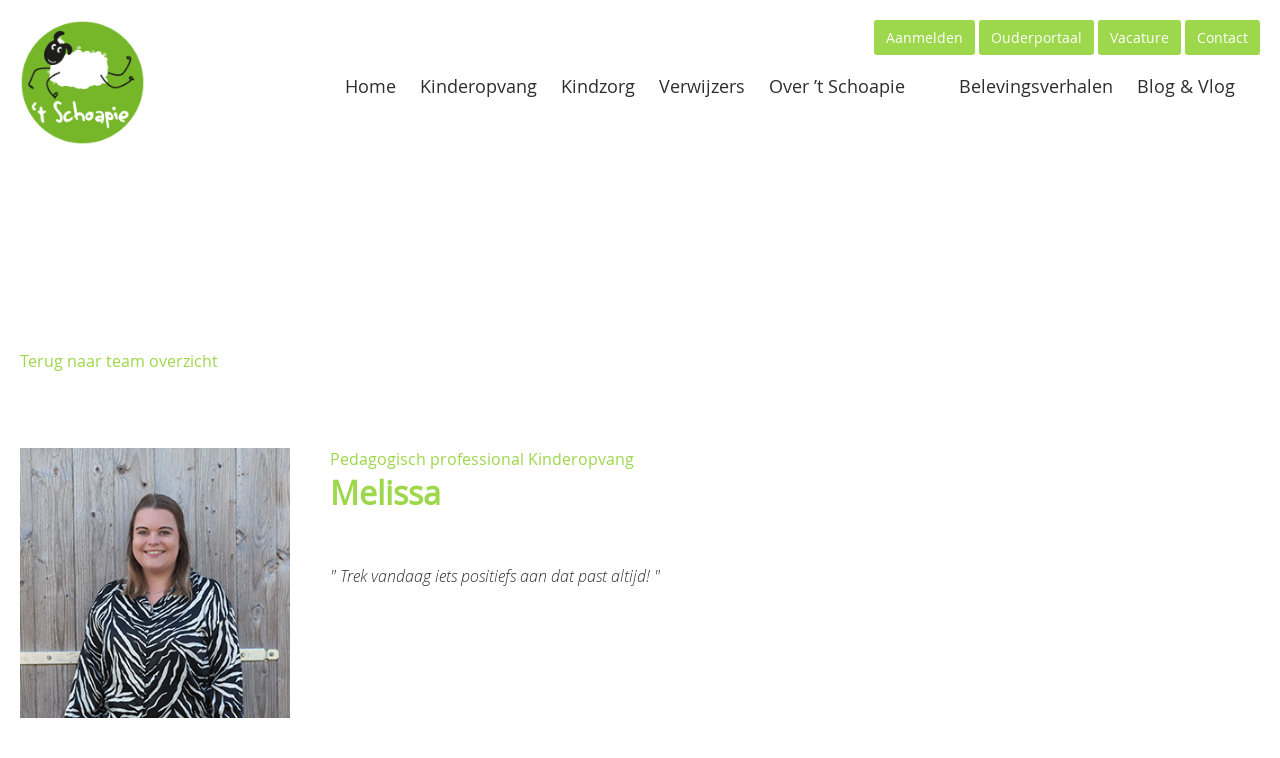

--- FILE ---
content_type: text/html; charset=UTF-8
request_url: https://www.schoapie.nl/teamleden/melissa-rehorst/
body_size: 4719
content:
<!DOCTYPE html>
<html lang="nl-NL">
<head>
	<meta charset="UTF-8">
	<meta name="viewport" content="width=device-width, initial-scale=1, viewport-fit=cover">

	
	<title>&#039;t Schoapie – Kinderopvang</title>

	
	<link rel="canonical" href="https://www.schoapie.nl/teamleden/melissa-rehorst/">

	<meta property="og:locale" content="nl_NL">
	<meta property="og:type" content="article">
	<meta property="og:title" content="Melissa">
	<meta property="og:description" content="Kinderopvang">
	<meta property="og:url" content="https://www.schoapie.nl/teamleden/melissa-rehorst/">
	<meta property="og:site_name" content="&#039;t Schoapie">
	<meta property="og:image" content="https://www.schoapie.nl/media/icons/social_img.jpg">

	<meta name="apple-mobile-web-app-title" content="'t Schoapie">
	<meta name="application-name" content="'t Schoapie">
	<meta name="apple-mobile-web-app-capable" content="no">

	<meta name='robots' content='max-image-preview:large' />
<link rel='dns-prefetch' href='//use.fontawesome.com' />
<style id='wp-img-auto-sizes-contain-inline-css' type='text/css'>
img:is([sizes=auto i],[sizes^="auto," i]){contain-intrinsic-size:3000px 1500px}
/*# sourceURL=wp-img-auto-sizes-contain-inline-css */
</style>
<link rel='stylesheet' id='font-awesome-css' href='//use.fontawesome.com/releases/v5.8.2/css/all.css?ver=6.9' type='text/css' media='all' />
<link rel='stylesheet' id='style-css' href='https://www.schoapie.nl/wp-content/themes/schoapie-theme-2025/css/style.css?ver=1764009226' type='text/css' media='all' />
<script type="text/javascript" src="https://www.schoapie.nl/wp-content/themes/schoapie-theme-2025/library/script-min.js?ver=1764007763" id="script-js"></script>
<link rel="canonical" href="https://www.schoapie.nl/teamleden/melissa-rehorst/" />
<link rel="icon" href="https://www.schoapie.nl/media/images/cropped-schoapie-icon-1-32x32.jpg" sizes="32x32" />
<link rel="icon" href="https://www.schoapie.nl/media/images/cropped-schoapie-icon-1-192x192.jpg" sizes="192x192" />
<link rel="apple-touch-icon" href="https://www.schoapie.nl/media/images/cropped-schoapie-icon-1-180x180.jpg" />
<meta name="msapplication-TileImage" content="https://www.schoapie.nl/media/images/cropped-schoapie-icon-1-270x270.jpg" />
<style id='global-styles-inline-css' type='text/css'>
:root{--wp--preset--aspect-ratio--square: 1;--wp--preset--aspect-ratio--4-3: 4/3;--wp--preset--aspect-ratio--3-4: 3/4;--wp--preset--aspect-ratio--3-2: 3/2;--wp--preset--aspect-ratio--2-3: 2/3;--wp--preset--aspect-ratio--16-9: 16/9;--wp--preset--aspect-ratio--9-16: 9/16;--wp--preset--color--black: #000000;--wp--preset--color--cyan-bluish-gray: #abb8c3;--wp--preset--color--white: #ffffff;--wp--preset--color--pale-pink: #f78da7;--wp--preset--color--vivid-red: #cf2e2e;--wp--preset--color--luminous-vivid-orange: #ff6900;--wp--preset--color--luminous-vivid-amber: #fcb900;--wp--preset--color--light-green-cyan: #7bdcb5;--wp--preset--color--vivid-green-cyan: #00d084;--wp--preset--color--pale-cyan-blue: #8ed1fc;--wp--preset--color--vivid-cyan-blue: #0693e3;--wp--preset--color--vivid-purple: #9b51e0;--wp--preset--gradient--vivid-cyan-blue-to-vivid-purple: linear-gradient(135deg,rgb(6,147,227) 0%,rgb(155,81,224) 100%);--wp--preset--gradient--light-green-cyan-to-vivid-green-cyan: linear-gradient(135deg,rgb(122,220,180) 0%,rgb(0,208,130) 100%);--wp--preset--gradient--luminous-vivid-amber-to-luminous-vivid-orange: linear-gradient(135deg,rgb(252,185,0) 0%,rgb(255,105,0) 100%);--wp--preset--gradient--luminous-vivid-orange-to-vivid-red: linear-gradient(135deg,rgb(255,105,0) 0%,rgb(207,46,46) 100%);--wp--preset--gradient--very-light-gray-to-cyan-bluish-gray: linear-gradient(135deg,rgb(238,238,238) 0%,rgb(169,184,195) 100%);--wp--preset--gradient--cool-to-warm-spectrum: linear-gradient(135deg,rgb(74,234,220) 0%,rgb(151,120,209) 20%,rgb(207,42,186) 40%,rgb(238,44,130) 60%,rgb(251,105,98) 80%,rgb(254,248,76) 100%);--wp--preset--gradient--blush-light-purple: linear-gradient(135deg,rgb(255,206,236) 0%,rgb(152,150,240) 100%);--wp--preset--gradient--blush-bordeaux: linear-gradient(135deg,rgb(254,205,165) 0%,rgb(254,45,45) 50%,rgb(107,0,62) 100%);--wp--preset--gradient--luminous-dusk: linear-gradient(135deg,rgb(255,203,112) 0%,rgb(199,81,192) 50%,rgb(65,88,208) 100%);--wp--preset--gradient--pale-ocean: linear-gradient(135deg,rgb(255,245,203) 0%,rgb(182,227,212) 50%,rgb(51,167,181) 100%);--wp--preset--gradient--electric-grass: linear-gradient(135deg,rgb(202,248,128) 0%,rgb(113,206,126) 100%);--wp--preset--gradient--midnight: linear-gradient(135deg,rgb(2,3,129) 0%,rgb(40,116,252) 100%);--wp--preset--font-size--small: 13px;--wp--preset--font-size--medium: 20px;--wp--preset--font-size--large: 36px;--wp--preset--font-size--x-large: 42px;--wp--preset--spacing--20: 0.44rem;--wp--preset--spacing--30: 0.67rem;--wp--preset--spacing--40: 1rem;--wp--preset--spacing--50: 1.5rem;--wp--preset--spacing--60: 2.25rem;--wp--preset--spacing--70: 3.38rem;--wp--preset--spacing--80: 5.06rem;--wp--preset--shadow--natural: 6px 6px 9px rgba(0, 0, 0, 0.2);--wp--preset--shadow--deep: 12px 12px 50px rgba(0, 0, 0, 0.4);--wp--preset--shadow--sharp: 6px 6px 0px rgba(0, 0, 0, 0.2);--wp--preset--shadow--outlined: 6px 6px 0px -3px rgb(255, 255, 255), 6px 6px rgb(0, 0, 0);--wp--preset--shadow--crisp: 6px 6px 0px rgb(0, 0, 0);}:where(.is-layout-flex){gap: 0.5em;}:where(.is-layout-grid){gap: 0.5em;}body .is-layout-flex{display: flex;}.is-layout-flex{flex-wrap: wrap;align-items: center;}.is-layout-flex > :is(*, div){margin: 0;}body .is-layout-grid{display: grid;}.is-layout-grid > :is(*, div){margin: 0;}:where(.wp-block-columns.is-layout-flex){gap: 2em;}:where(.wp-block-columns.is-layout-grid){gap: 2em;}:where(.wp-block-post-template.is-layout-flex){gap: 1.25em;}:where(.wp-block-post-template.is-layout-grid){gap: 1.25em;}.has-black-color{color: var(--wp--preset--color--black) !important;}.has-cyan-bluish-gray-color{color: var(--wp--preset--color--cyan-bluish-gray) !important;}.has-white-color{color: var(--wp--preset--color--white) !important;}.has-pale-pink-color{color: var(--wp--preset--color--pale-pink) !important;}.has-vivid-red-color{color: var(--wp--preset--color--vivid-red) !important;}.has-luminous-vivid-orange-color{color: var(--wp--preset--color--luminous-vivid-orange) !important;}.has-luminous-vivid-amber-color{color: var(--wp--preset--color--luminous-vivid-amber) !important;}.has-light-green-cyan-color{color: var(--wp--preset--color--light-green-cyan) !important;}.has-vivid-green-cyan-color{color: var(--wp--preset--color--vivid-green-cyan) !important;}.has-pale-cyan-blue-color{color: var(--wp--preset--color--pale-cyan-blue) !important;}.has-vivid-cyan-blue-color{color: var(--wp--preset--color--vivid-cyan-blue) !important;}.has-vivid-purple-color{color: var(--wp--preset--color--vivid-purple) !important;}.has-black-background-color{background-color: var(--wp--preset--color--black) !important;}.has-cyan-bluish-gray-background-color{background-color: var(--wp--preset--color--cyan-bluish-gray) !important;}.has-white-background-color{background-color: var(--wp--preset--color--white) !important;}.has-pale-pink-background-color{background-color: var(--wp--preset--color--pale-pink) !important;}.has-vivid-red-background-color{background-color: var(--wp--preset--color--vivid-red) !important;}.has-luminous-vivid-orange-background-color{background-color: var(--wp--preset--color--luminous-vivid-orange) !important;}.has-luminous-vivid-amber-background-color{background-color: var(--wp--preset--color--luminous-vivid-amber) !important;}.has-light-green-cyan-background-color{background-color: var(--wp--preset--color--light-green-cyan) !important;}.has-vivid-green-cyan-background-color{background-color: var(--wp--preset--color--vivid-green-cyan) !important;}.has-pale-cyan-blue-background-color{background-color: var(--wp--preset--color--pale-cyan-blue) !important;}.has-vivid-cyan-blue-background-color{background-color: var(--wp--preset--color--vivid-cyan-blue) !important;}.has-vivid-purple-background-color{background-color: var(--wp--preset--color--vivid-purple) !important;}.has-black-border-color{border-color: var(--wp--preset--color--black) !important;}.has-cyan-bluish-gray-border-color{border-color: var(--wp--preset--color--cyan-bluish-gray) !important;}.has-white-border-color{border-color: var(--wp--preset--color--white) !important;}.has-pale-pink-border-color{border-color: var(--wp--preset--color--pale-pink) !important;}.has-vivid-red-border-color{border-color: var(--wp--preset--color--vivid-red) !important;}.has-luminous-vivid-orange-border-color{border-color: var(--wp--preset--color--luminous-vivid-orange) !important;}.has-luminous-vivid-amber-border-color{border-color: var(--wp--preset--color--luminous-vivid-amber) !important;}.has-light-green-cyan-border-color{border-color: var(--wp--preset--color--light-green-cyan) !important;}.has-vivid-green-cyan-border-color{border-color: var(--wp--preset--color--vivid-green-cyan) !important;}.has-pale-cyan-blue-border-color{border-color: var(--wp--preset--color--pale-cyan-blue) !important;}.has-vivid-cyan-blue-border-color{border-color: var(--wp--preset--color--vivid-cyan-blue) !important;}.has-vivid-purple-border-color{border-color: var(--wp--preset--color--vivid-purple) !important;}.has-vivid-cyan-blue-to-vivid-purple-gradient-background{background: var(--wp--preset--gradient--vivid-cyan-blue-to-vivid-purple) !important;}.has-light-green-cyan-to-vivid-green-cyan-gradient-background{background: var(--wp--preset--gradient--light-green-cyan-to-vivid-green-cyan) !important;}.has-luminous-vivid-amber-to-luminous-vivid-orange-gradient-background{background: var(--wp--preset--gradient--luminous-vivid-amber-to-luminous-vivid-orange) !important;}.has-luminous-vivid-orange-to-vivid-red-gradient-background{background: var(--wp--preset--gradient--luminous-vivid-orange-to-vivid-red) !important;}.has-very-light-gray-to-cyan-bluish-gray-gradient-background{background: var(--wp--preset--gradient--very-light-gray-to-cyan-bluish-gray) !important;}.has-cool-to-warm-spectrum-gradient-background{background: var(--wp--preset--gradient--cool-to-warm-spectrum) !important;}.has-blush-light-purple-gradient-background{background: var(--wp--preset--gradient--blush-light-purple) !important;}.has-blush-bordeaux-gradient-background{background: var(--wp--preset--gradient--blush-bordeaux) !important;}.has-luminous-dusk-gradient-background{background: var(--wp--preset--gradient--luminous-dusk) !important;}.has-pale-ocean-gradient-background{background: var(--wp--preset--gradient--pale-ocean) !important;}.has-electric-grass-gradient-background{background: var(--wp--preset--gradient--electric-grass) !important;}.has-midnight-gradient-background{background: var(--wp--preset--gradient--midnight) !important;}.has-small-font-size{font-size: var(--wp--preset--font-size--small) !important;}.has-medium-font-size{font-size: var(--wp--preset--font-size--medium) !important;}.has-large-font-size{font-size: var(--wp--preset--font-size--large) !important;}.has-x-large-font-size{font-size: var(--wp--preset--font-size--x-large) !important;}
/*# sourceURL=global-styles-inline-css */
</style>
</head>

<body class="wp-singular db_staffmembers-template db_staffmembers-template-template db_staffmembers-template-staff-single-page db_staffmembers-template-templatestaff-single-page-php single single-db_staffmembers postid-535 wp-theme-schoapie-theme-2025 melissa-rehorst scroll">
	
	
<header class="header nav-close">
	<div class="inner">
		
		<a href="https://www.schoapie.nl" class="home">
			<img class="logo logo-green" src="https://www.schoapie.nl/media/logos/schoapie_logo.png" alt="Schoapie logo"> 
			<img class="logo logo-blue" src="https://www.schoapie.nl/media/logos/schoapie_specialistische_kindzorg_logo.png" alt="Schoapie Specialistische kindzorg logo"> 
		</a>
		
					<div class="top-header">
				<ul>
					<li class="btn-theme"><a target="_blank" rel="noopener noreferrer" href="https://schoapie.apps.kidskonnect.cloud/enrollment-form/enquiry-form-1?locale=nl-NL&apikey=qMYLVbDc0wmmbxJffPJtBuAh26Rx5A3m4nBbQVhbPLGzFK5IeECjiwPXShVrEIuA">Aanmelden</a></li>
					<li class="btn-theme"><a target="_blank" rel="noopener noreferrer" href="https://schoapie.ouderportaal.nl/">Ouderportaal</a></li>
					<li class="btn-theme"><a href="https://www.schoapie.nl/over-t-schoapie/werken-bij/">Vacature</a></li>
					<li class="btn-theme"><a href="https://www.schoapie.nl/contactinformatie/">Contact</a></li>
				</ul>
			</div>
		
		<div class="nav-container nav-hide">
			<nav class="main-nav" itemscope itemtype="http://schema.org/SiteNavigationElement">
				<ul class="main-menu">
					<li class="home"><a href="https://www.schoapie.nl/"><span itemprop="name">Home</span></a></li>
<li class="parent"><a href="https://www.schoapie.nl/kinderopvang/"><span itemprop="name">Kinderopvang</span></a>
<ul class="sub-menu">
	<li><a href="https://www.schoapie.nl/kinderopvang/dagopvang/"><span itemprop="name">Dagopvang</span></a></li>
	<li><a href="https://www.schoapie.nl/kinderopvang/peuterwerk/"><span itemprop="name">Peuterwerk</span></a></li>
	<li><a href="https://www.schoapie.nl/kinderopvang/buitenschoolse-opvang/"><span itemprop="name">Buitenschoolse opvang</span></a></li>
	<li><a href="https://www.schoapie.nl/kinderopvang/kinderopvang-professionals/"><span itemprop="name">Professionals</span></a></li>
	<li><a target="_blank" href="https://schoapie.apps.kidskonnect.cloud/enrollment-form/enquiry-form-1?locale=nl-NL&#038;apikey=qMYLVbDc0wmmbxJffPJtBuAh26Rx5A3m4nBbQVhbPLGzFK5IeECjiwPXShVrEIuA"><span itemprop="name">Aanmelden</span></a></li>
	<li><a href="https://www.schoapie.nl/tarieven/"><span itemprop="name">Tarieven</span></a></li>
</ul>
</li>
<li class="parent"><a href="https://www.schoapie.nl/specialistische-kindzorg/"><span itemprop="name">Kindzorg</span></a>
<ul class="sub-menu">
	<li><a href="https://www.schoapie.nl/specialistische-kindzorg/jonge-kind/"><span itemprop="name">Jonge Kind</span></a></li>
	<li><a href="https://www.schoapie.nl/specialistische-kindzorg/naschoolse-begeleiding-bso/"><span itemprop="name">Naschoolse begeleiding / BSO+</span></a></li>
	<li><a href="https://www.schoapie.nl/specialistische-kindzorg/tienergroep/"><span itemprop="name">Tienergroep</span></a></li>
	<li><a href="https://www.schoapie.nl/specialistische-kindzorg/professionals/"><span itemprop="name">Professionals</span></a></li>
	<li><a href="https://www.schoapie.nl/specialistische-kindzorg/aanmelden/"><span itemprop="name">Aanmelden</span></a></li>
</ul>
</li>
<li><a href="https://www.schoapie.nl/verwijzers/"><span itemprop="name">Verwijzers</span></a></li>
<li class="parent"><a href="https://www.schoapie.nl/over-t-schoapie/"><span itemprop="name">Over ’t Schoapie</span></a>
<ul class="sub-menu">
	<li><a href="https://www.schoapie.nl/over-t-schoapie/team/"><span itemprop="name">Team</span></a></li>
	<li><a href="https://www.schoapie.nl/over-t-schoapie/missie-en-visie/"><span itemprop="name">Missie en visie</span></a></li>
	<li><a href="https://www.schoapie.nl/over-t-schoapie/hoe-het-begon/"><span itemprop="name">Hoe het begon</span></a></li>
	<li><a href="https://www.schoapie.nl/over-t-schoapie/ouders-praat-mee/"><span itemprop="name">Ouders: praat mee!</span></a></li>
	<li><a href="https://www.schoapie.nl/over-t-schoapie/werken-bij/"><span itemprop="name">Werken bij</span></a></li>
	<li><a href="https://www.schoapie.nl/over-t-schoapie/klachtenprocedure/"><span itemprop="name">Klachtenprocedure</span></a></li>
	<li><a href="https://www.schoapie.nl/over-t-schoapie/abc-de-cirkel/"><span itemprop="name">ABC de cirkel</span></a></li>
</ul>
</li>
				</ul>
				<ul class="main-sub-menu">
					<li><a href="https://www.schoapie.nl/belevingsverhalen/"><span itemprop="name">Belevingsverhalen</span></a></li>
<li><a href="https://www.schoapie.nl/blog-en-vlog/"><span itemprop="name">Blog &#038; Vlog</span></a></li>
				</ul>

								
			</nav>
		</div>

		<svg class="bars nav-control" fill="currentColor" version="1.1" xmlns="http://www.w3.org/2000/svg" width="40" height="40" viewBox="0 0 24 24"><path d="M3 13h18c0.552 0 1-0.448 1-1s-0.448-1-1-1h-18c-0.552 0-1 0.448-1 1s0.448 1 1 1zM3 7h18c0.552 0 1-0.448 1-1s-0.448-1-1-1h-18c-0.552 0-1 0.448-1 1s0.448 1 1 1zM3 19h18c0.552 0 1-0.448 1-1s-0.448-1-1-1h-18c-0.552 0-1 0.448-1 1s0.448 1 1 1z"></path></svg>

		<svg class="xmark nav-control" fill="currentColor" version="1.1" xmlns="http://www.w3.org/2000/svg" width="40" height="40" viewBox="0 0 24 24"><path d="M5.293 6.707l5.293 5.293-5.293 5.293c-0.391 0.391-0.391 1.024 0 1.414s1.024 0.391 1.414 0l5.293-5.293 5.293 5.293c0.391 0.391 1.024 0.391 1.414 0s0.391-1.024 0-1.414l-5.293-5.293 5.293-5.293c0.391-0.391 0.391-1.024 0-1.414s-1.024-0.391-1.414 0l-5.293 5.293-5.293-5.293c-0.391-0.391-1.024-0.391-1.414 0s-0.391 1.024 0 1.414z"></path></svg>

	</div>
</header><section class="heading">
	<picture class="cover">
		<img src="" alt="">
	</picture>
	<div class="main-logo">
		<img class="logo-schoapie" src="https://www.schoapie.nl/media/logos/schoapie-logo.png" alt="">
	</div>
	<div class="wave">
		<img src="https://www.schoapie.nl/media/layout/header-wave.png" alt="">
	</div>
</section>



<section class="single-member">
	<div class="inner">
		<div class="back_to_team"><a href="https://www.schoapie.nl/team/">Terug naar team overzicht</a></div>
		<picture class="member-img cover">
			<img src="https://www.schoapie.nl/media/images/schoapie_team_melissa.jpg" alt="Foto van Melissa">
		</picture>


		<div class="member-info">
			

			<div class="link_to_page">
				<span class="pagelink">
					Pedagogisch professional Kinderopvang				</span>
			</div>

			<h1 class="member-name">Melissa</h1>
			<p class="staff-description"></p>
		</div>

		<div class="member-social">
							<p class="quote">" Trek vandaag iets positiefs aan dat past altijd! "</p>
					</div>


	</div>
</section>


	<section class="other_group_members">
		<div class="inner">
			<div class="colleague">De&nbsp;<span>Dagopvang</span>&nbsp;collega's van Melissa</div>
							<article class="staff-member">
					<picture class="cover">
						<img class="member-img" src="https://www.schoapie.nl/media/images/schoapie_team_jolyse.jpg" alt="Foto van Jolyse">
					</picture>
					<h2 class="member-name">Jolyse</h2>
					<a class="link-to-member-page" href="https://www.schoapie.nl/teamleden/jolyse-kogelman/"></a>
				</article>
			</article>
						<article class="staff-member">
					<picture class="cover">
						<img class="member-img" src="https://www.schoapie.nl/media/images/schoapie_team_herriet.jpg" alt="Foto van Herriët">
					</picture>
					<h2 class="member-name">Herriët</h2>
					<a class="link-to-member-page" href="https://www.schoapie.nl/teamleden/herriet-diekman/"></a>
				</article>
			</article>
						<article class="staff-member">
					<picture class="cover">
						<img class="member-img" src="https://www.schoapie.nl/media/images/schoapie_team_renske.jpg" alt="Foto van Renske">
					</picture>
					<h2 class="member-name">Renske</h2>
					<a class="link-to-member-page" href="https://www.schoapie.nl/teamleden/renske-visser/"></a>
				</article>
			</article>
						<article class="staff-member">
					<picture class="cover">
						<img class="member-img" src="https://www.schoapie.nl/media/images/schoapie_team_marit.jpg" alt="Foto van Marit">
					</picture>
					<h2 class="member-name">Marit</h2>
					<a class="link-to-member-page" href="https://www.schoapie.nl/teamleden/marit/"></a>
				</article>
			</article>
						<article class="staff-member">
					<picture class="cover">
						<img class="member-img" src="https://www.schoapie.nl/media/images/schoapie_team_sharon.jpg" alt="Foto van Sharon">
					</picture>
					<h2 class="member-name">Sharon</h2>
					<a class="link-to-member-page" href="https://www.schoapie.nl/teamleden/sharon-koster/"></a>
				</article>
			</article>
						<article class="staff-member">
					<picture class="cover">
						<img class="member-img" src="https://www.schoapie.nl/media/images/schoapie_team_martine.jpg" alt="Foto van Martine">
					</picture>
					<h2 class="member-name">Martine</h2>
					<a class="link-to-member-page" href="https://www.schoapie.nl/teamleden/martine-kortstee/"></a>
				</article>
			</article>
						<article class="staff-member">
					<picture class="cover">
						<img class="member-img" src="https://www.schoapie.nl/media/images/schoapie_team_beau.jpg" alt="Foto van Beau">
					</picture>
					<h2 class="member-name">Beau</h2>
					<a class="link-to-member-page" href="https://www.schoapie.nl/teamleden/beau-luchtenberg/"></a>
				</article>
			</article>
						<article class="staff-member">
					<picture class="cover">
						<img class="member-img" src="https://www.schoapie.nl/media/images/schoapie_team_frederike.jpg" alt="Foto van Frederike">
					</picture>
					<h2 class="member-name">Frederike</h2>
					<a class="link-to-member-page" href="https://www.schoapie.nl/teamleden/frederike/"></a>
				</article>
			</article>
			</div>
</section>






<footer class="footer-copyright">
	<nav class="nav-footer">
		<ul class="footer-menu">
			<li>
				<a href="/">© 't Schoapie 2019 - 2026</a>
			</li>
			<li><a target="_blank" href="https://www.schoapie.nl/media/images/algemene_voorwaarden_opvang.pdf"><span itemprop="name">Algemene Voorwaarden</span></a></li>
<li><a rel="privacy-policy" href="https://www.schoapie.nl/privacy-verklaring/"><span itemprop="name">Privacy verklaring</span></a></li>
<li><a target="_blank" href="https://www.media572.nl"><span itemprop="name">MEDIA572</span></a></li>
<li><a href="https://www.schoapie.nl/sitemap/"><span itemprop="name">Sitemap</span></a></li>
			
		</ul>
	</nav>
</footer>
<script type="speculationrules">
{"prefetch":[{"source":"document","where":{"and":[{"href_matches":"/*"},{"not":{"href_matches":["/wp-*.php","/wp-admin/*","/media/images/*","/wp-content/*","/wp-content/plugins/*","/wp-content/themes/schoapie-theme-2025/*","/*\\?(.+)"]}},{"not":{"selector_matches":"a[rel~=\"nofollow\"]"}},{"not":{"selector_matches":".no-prefetch, .no-prefetch a"}}]},"eagerness":"conservative"}]}
</script>
</body>
</html>
<!-- Dynamic page generated in 0.570 seconds. -->
<!-- Cached page generated by WP-Super-Cache on 2026-01-30 12:19:28 -->

<!-- Compression = gzip -->

--- FILE ---
content_type: text/css
request_url: https://www.schoapie.nl/wp-content/themes/schoapie-theme-2025/css/style.css?ver=1764009226
body_size: 12856
content:
/*!
Theme Name: t Schoapie Marienheem
Theme URI: https://www.schoapie.nl/
Author: Media572 | Dennis Gerritsen
Author URI: https://www.media572.nl/
Description: Een in opdracht ontworpen en ontwikkelde unieke website. Media572 maakt geen gebruik van page builders of bestaande templates en kunnen mede daardoor een maximale flexibiliteit garanderen.
Version: 2025
*/
/* normalize.css v8.0.0 | MIT License | github.com/necolas/normalize.css */
/* Document
========================================================================== */
/**
 * 1. Correct the line height in all browsers.
 * 2. Prevent adjustments of font size after orientation changes in iOS.
 */
html {
  line-height: 1.15;
  /* 1 */
  -webkit-text-size-adjust: 100%;
  /* 2 */
}
/* Sections
========================================================================== */
/**
 * Remove the margin in all browsers.
 */
body {
  margin: 0;
}
/**
 * Correct the font size and margin on `h1` elements within `section` and
 * `article` contexts in Chrome, Firefox, and Safari.
 */
h1 {
  font-size: 2em;
  margin: 0.67em 0;
}
/* Grouping content
========================================================================== */
/**
 * 1. Add the correct box sizing in Firefox.
 * 2. Show the overflow in Edge and IE.
 */
hr {
  box-sizing: content-box;
  /* 1 */
  height: 0;
  /* 1 */
  overflow: visible;
  /* 2 */
}
/**
 * 1. Correct the inheritance and scaling of font size in all browsers.
 * 2. Correct the odd `em` font sizing in all browsers.
 */
pre {
  font-family: monospace, monospace;
  /* 1 */
  font-size: 1em;
  /* 2 */
}
/* Text-level semantics
========================================================================== */
/**
 * Remove the gray background on active links in IE 10.
 */
a {
  background-color: transparent;
}
/**
 * 1. Remove the bottom border in Chrome 57-
 * 2. Add the correct text decoration in Chrome, Edge, IE, Opera, and Safari.
 */
abbr[title] {
  border-bottom: none;
  /* 1 */
  text-decoration: underline;
  /* 2 */
  text-decoration: underline dotted;
  /* 2 */
}
/**
 * Add the correct font weight in Chrome, Edge, and Safari.
 */
b,
strong {
  font-weight: bolder;
}
/**
 * 1. Correct the inheritance and scaling of font size in all browsers.
 * 2. Correct the odd `em` font sizing in all browsers.
 */
code,
kbd,
samp {
  font-family: monospace, monospace;
  /* 1 */
  font-size: 1em;
  /* 2 */
}
/**
 * Add the correct font size in all browsers.
 */
small {
  font-size: 80%;
}
/**
 * Prevent `sub` and `sup` elements from affecting the line height in
 * all browsers.
 */
sub,
sup {
  font-size: 75%;
  line-height: 0;
  position: relative;
  vertical-align: baseline;
}
sub {
  bottom: -0.25em;
}
sup {
  top: -0.5em;
}
/* Embedded content
========================================================================== */
/**
 * Remove the border on images inside links in IE 10.
 */
img {
  border-style: none;
}
/* Forms
========================================================================== */
/**
 * 1. Change the font styles in all browsers.
 * 2. Remove the margin in Firefox and Safari.
 */
button,
input,
optgroup,
select,
textarea {
  font-family: inherit;
  /* 1 */
  font-size: 100%;
  /* 1 */
  line-height: 1.15;
  /* 1 */
  margin: 0;
  /* 2 */
}
/**
 * Show the overflow in IE.
 * 1. Show the overflow in Edge.
 */
button,
input {
  /* 1 */
  overflow: visible;
}
/**
 * Remove the inheritance of text transform in Edge, Firefox, and IE.
 * 1. Remove the inheritance of text transform in Firefox.
 */
button,
select {
  /* 1 */
  text-transform: none;
}
/**
 * Correct the inability to style clickable types in iOS and Safari.
 */
button,
[type="button"],
[type="reset"],
[type="submit"] {
  -webkit-appearance: button;
}
/**
 * Remove the inner border and padding in Firefox.
 */
button::-moz-focus-inner,
[type="button"]::-moz-focus-inner,
[type="reset"]::-moz-focus-inner,
[type="submit"]::-moz-focus-inner {
  border-style: none;
  padding: 0;
}
/**
 * Restore the focus styles unset by the previous rule.
 */
button:-moz-focusring,
[type="button"]:-moz-focusring,
[type="reset"]:-moz-focusring,
[type="submit"]:-moz-focusring {
  outline: 1px dotted ButtonText;
}
/**
 * Correct the padding in Firefox.
 */
fieldset {
  padding: 0.35em 0.75em 0.625em;
}
/**
 * 1. Correct the text wrapping in Edge and IE.
 * 2. Correct the color inheritance from `fieldset` elements in IE.
 * 3. Remove the padding so developers are not caught out when they zero out
 *    `fieldset` elements in all browsers.
 */
legend {
  box-sizing: border-box;
  /* 1 */
  color: inherit;
  /* 2 */
  display: table;
  /* 1 */
  max-width: 100%;
  /* 1 */
  padding: 0;
  /* 3 */
  white-space: normal;
  /* 1 */
}
/**
 * Add the correct vertical alignment in Chrome, Firefox, and Opera.
 */
progress {
  vertical-align: baseline;
}
/**
 * Remove the default vertical scrollbar in IE 10+.
 */
textarea {
  overflow: auto;
}
/**
 * 1. Add the correct box sizing in IE 10.
 * 2. Remove the padding in IE 10.
 */
[type="checkbox"],
[type="radio"] {
  box-sizing: border-box;
  /* 1 */
  padding: 0;
  /* 2 */
}
/**
 * Correct the cursor style of increment and decrement buttons in Chrome.
 */
[type="number"]::-webkit-inner-spin-button,
[type="number"]::-webkit-outer-spin-button {
  height: auto;
}
/**
 * 1. Correct the odd appearance in Chrome and Safari.
 * 2. Correct the outline style in Safari.
 */
[type="search"] {
  -webkit-appearance: textfield;
  /* 1 */
  outline-offset: -2px;
  /* 2 */
}
/**
 * Remove the inner padding in Chrome and Safari on macOS.
 */
[type="search"]::-webkit-search-decoration {
  -webkit-appearance: none;
}
/**
 * 1. Correct the inability to style clickable types in iOS and Safari.
 * 2. Change font properties to `inherit` in Safari.
 */
::-webkit-file-upload-button {
  -webkit-appearance: button;
  /* 1 */
  font: inherit;
  /* 2 */
}
/* Interactive
========================================================================== */
/*
 * Add the correct display in Edge, IE 10+, and Firefox.
 */
details {
  display: block;
}
/*
 * Add the correct display in all browsers.
 */
summary {
  display: list-item;
}
/* Misc
========================================================================== */
/**
 * Add the correct display in IE 10+.
 */
template {
  display: none;
}
/**
 * Add the correct display in IE 10.
 */
[hidden] {
  display: none;
}
@font-face {
  font-family: 'open_sanslight';
  src: url('fonts/OpenSans/OpenSans-Light-webfont.eot');
  src: url('fonts/OpenSans/OpenSans-Light-webfont.eot?#iefix') format('embedded-opentype'), url('fonts/OpenSans/OpenSans-Light-webfont.woff') format('woff'), url('fonts/OpenSans/OpenSans-Light-webfont.ttf') format('truetype'), url('fonts/OpenSans/OpenSans-Light-webfont.svg#open_sanslight') format('svg');
  font-weight: normal;
  font-style: normal;
}
.fontLite {
  font-family: 'open_sanslight', sans-serif;
  font-weight: normal;
  letter-spacing: 0px;
}
@font-face {
  font-family: 'open_sansregular';
  src: url('fonts/OpenSans/OpenSans-Regular-webfont.eot');
  src: url('fonts/OpenSans/OpenSans-Regular-webfont.eot?#iefix') format('embedded-opentype'), url('fonts/OpenSans/OpenSans-Regular-webfont.woff') format('woff'), url('fonts/OpenSans/OpenSans-Regular-webfont.ttf') format('truetype'), url('fonts/OpenSans/OpenSans-Regular-webfont.svg#open_sansregular') format('svg');
  font-weight: normal;
  font-style: normal;
}
.fontNormal {
  font-family: 'open_sansregular', sans-serif;
  font-weight: normal;
}
@font-face {
  font-family: 'open_sansbold';
  src: url('fonts/OpenSans/OpenSans-Bold-webfont.eot');
  src: url('fonts/OpenSans/OpenSans-Bold-webfont.eot?#iefix') format('embedded-opentype'), url('fonts/OpenSans/OpenSans-Bold-webfont.woff') format('woff'), url('fonts/OpenSans/OpenSans-Bold-webfont.ttf') format('truetype'), url('fonts/OpenSans/OpenSans-Bold-webfont.svg#open_sansbold') format('svg');
  font-weight: normal;
  font-style: normal;
}
.fontBold {
  font-family: 'open_sansbold', sans-serif;
  font-weight: normal;
}
@font-face {
  font-family: 'open_sansitalic';
  src: url('fonts/OpenSans/OpenSans-Italic-webfont.eot');
  src: url('fonts/OpenSans/OpenSans-Italic-webfont.eot?#iefix') format('embedded-opentype'), url('fonts/OpenSans/OpenSans-Italic-webfont.woff') format('woff'), url('fonts/OpenSans/OpenSans-Italic-webfont.ttf') format('truetype'), url('fonts/OpenSans/OpenSans-Italic-webfont.svg#open_sansitalic') format('svg');
  font-weight: normal;
  font-style: normal;
}
.fontItalicNormal {
  font-family: 'open_sansitalic', sans-serif;
  font-weight: normal;
}
@font-face {
  font-family: 'open_sanslight_italic';
  src: url('fonts/OpenSans/OpenSans-LightItalic-webfont.eot');
  src: url('fonts/OpenSans/OpenSans-LightItalic-webfont.eot?#iefix') format('embedded-opentype'), url('fonts/OpenSans/OpenSans-LightItalic-webfont.woff') format('woff'), url('fonts/OpenSans/OpenSans-LightItalic-webfont.ttf') format('truetype'), url('fonts/OpenSans/OpenSans-LightItalic-webfont.svg#open_sanslight_italic') format('svg');
  font-weight: normal;
  font-style: normal;
}
.fontItalicLite {
  font-family: 'open_sanslight_italic', sans-serif;
  font-weight: normal;
}
/*! Generated by Font Squirrel (https://www.fontsquirrel.com) on July 5, 2019 */
@font-face {
  font-family: 'oreganoitalic';
  src: url('fonts/oregano/oregano-italic-webfont.woff2') format('woff2'), url('fonts/oregano/oregano-italic-webfont.woff') format('woff'), url('fonts/oregano/oregano-italic-webfont.ttf') format('truetype'), url('fonts/oregano/oregano-italic-webfont.svg#oreganoitalic') format('svg');
  font-weight: normal;
  font-style: normal;
}
.oreganoItalic {
  font-family: oreganoitalic, sans-serif;
  font-weight: 100;
}
@font-face {
  font-family: 'oreganoregular';
  src: url('fonts/oregano/oregano-regular-webfont.woff2') format('woff2'), url('fonts/oregano/oregano-regular-webfont.woff') format('woff'), url('fonts/oregano/oregano-regular-webfont.ttf') format('truetype'), url('fonts/oregano/oregano-regular-webfont.svg#oreganoregular') format('svg');
  font-weight: normal;
  font-style: normal;
}
.oreganoNormal {
  font-family: oreganoregular, sans-serif;
  font-weight: 100;
}
/*!
	By André Rinas, www.andrerinas.de
	Documentation, www.simplelightbox.com
	Available for use under the MIT License
	Version 2.14.3
  */
body.hidden-scroll {
  overflow: hidden;
}
.sl-overlay {
  position: fixed;
  left: 0;
  right: 0;
  top: 0;
  bottom: 0;
  background: #fff;
  display: none;
  z-index: 1035;
}
.sl-wrapper {
  z-index: 1040;
  width: 100%;
  height: 100%;
  left: 0;
  top: 0;
  position: fixed;
}
.sl-wrapper * {
  box-sizing: border-box;
}
.sl-wrapper button {
  border: 0 none;
  background: transparent;
  font-size: 28px;
  padding: 0;
  cursor: pointer;
}
.sl-wrapper button:hover {
  opacity: 0.7;
}
.sl-wrapper .sl-close {
  display: none;
  position: fixed;
  right: 30px;
  top: 30px;
  z-index: 10060;
  margin-top: -14px;
  margin-right: -14px;
  height: 44px;
  width: 44px;
  line-height: 44px;
  font-family: Arial, Baskerville, monospace;
  color: #000;
  font-size: 3rem;
}
.sl-wrapper .sl-counter {
  display: none;
  position: fixed;
  top: 30px;
  left: 30px;
  z-index: 10060;
  color: #000;
  font-size: 1rem;
}
.sl-wrapper .sl-download {
  display: none;
  position: fixed;
  bottom: 5px;
  width: 100%;
  text-align: center;
  z-index: 10060;
  color: #fff;
  font-size: 1rem;
}
.sl-wrapper .sl-download a {
  color: #fff;
}
.sl-wrapper .sl-navigation {
  width: 100%;
  display: none;
}
.sl-wrapper .sl-navigation button {
  position: fixed;
  top: 50%;
  margin-top: -22px;
  height: 44px;
  width: 22px;
  line-height: 44px;
  text-align: center;
  display: block;
  z-index: 10060;
  font-family: Arial, Baskerville, monospace;
  color: #000;
}
.sl-wrapper .sl-navigation button.sl-next {
  right: 5px;
  font-size: 2rem;
}
.sl-wrapper .sl-navigation button.sl-prev {
  left: 5px;
  font-size: 2rem;
}
@media (min-width: 35.5em) {
  .sl-wrapper .sl-navigation button {
    width: 44px;
  }
  .sl-wrapper .sl-navigation button.sl-next {
    right: 10px;
    font-size: 3rem;
  }
  .sl-wrapper .sl-navigation button.sl-prev {
    left: 10px;
    font-size: 3rem;
  }
}
@media (min-width: 50em) {
  .sl-wrapper .sl-navigation button {
    width: 44px;
  }
  .sl-wrapper .sl-navigation button.sl-next {
    right: 20px;
    font-size: 3rem;
  }
  .sl-wrapper .sl-navigation button.sl-prev {
    left: 20px;
    font-size: 3rem;
  }
}
.sl-wrapper.sl-dir-rtl .sl-navigation {
  direction: ltr;
}
.sl-wrapper .sl-image {
  position: fixed;
  -ms-touch-action: none;
  touch-action: none;
  z-index: 10000;
}
.sl-wrapper .sl-image img {
  margin: 0;
  padding: 0;
  display: block;
  border: 0 none;
  width: 100%;
  height: auto;
}
@media (min-width: 35.5em) {
  .sl-wrapper .sl-image img {
    border: 0 none;
  }
}
@media (min-width: 50em) {
  .sl-wrapper .sl-image img {
    border: 0 none;
  }
}
.sl-wrapper .sl-image iframe {
  background: #000;
  border: 0 none;
}
@media (min-width: 35.5em) {
  .sl-wrapper .sl-image iframe {
    border: 0 none;
  }
}
@media (min-width: 50em) {
  .sl-wrapper .sl-image iframe {
    border: 0 none;
  }
}
.sl-wrapper .sl-image .sl-caption {
  display: none;
  padding: 10px;
  color: #fff;
  background: rgba(0, 0, 0, 0.8);
  font-size: 1rem;
  position: absolute;
  bottom: 0;
  left: 0;
  right: 0;
}
.sl-wrapper .sl-image .sl-caption.pos-top {
  bottom: auto;
  top: 0;
}
.sl-wrapper .sl-image .sl-caption.pos-outside {
  bottom: auto;
}
.sl-spinner {
  display: none;
  border: 5px solid #333;
  border-radius: 40px;
  height: 40px;
  left: 50%;
  margin: -20px 0 0 -20px;
  opacity: 0;
  position: fixed;
  top: 50%;
  width: 40px;
  z-index: 1007;
  -webkit-animation: pulsate 1s ease-out infinite;
  -moz-animation: pulsate 1s ease-out infinite;
  -ms-animation: pulsate 1s ease-out infinite;
  -o-animation: pulsate 1s ease-out infinite;
  animation: pulsate 1s ease-out infinite;
}
.sl-scrollbar-measure {
  position: absolute;
  top: -9999px;
  width: 50px;
  height: 50px;
  overflow: scroll;
}
.sl-transition {
  transition: -moz-transform ease 200ms;
  transition: -ms-transform ease 200ms;
  transition: -o-transform ease 200ms;
  transition: -webkit-transform ease 200ms;
  transition: transform ease 200ms;
}
@-webkit-keyframes pulsate {
  0% {
    transform: scale(0.1);
    opacity: 0;
  }
  50% {
    opacity: 1;
  }
  100% {
    transform: scale(1.2);
    opacity: 0;
  }
}
@keyframes pulsate {
  0% {
    transform: scale(0.1);
    opacity: 0;
  }
  50% {
    opacity: 1;
  }
  100% {
    transform: scale(1.2);
    opacity: 0;
  }
}
@-moz-keyframes pulsate {
  0% {
    transform: scale(0.1);
    opacity: 0;
  }
  50% {
    opacity: 1;
  }
  100% {
    transform: scale(1.2);
    opacity: 0;
  }
}
@-o-keyframes pulsate {
  0% {
    transform: scale(0.1);
    opacity: 0;
  }
  50% {
    opacity: 1;
  }
  100% {
    transform: scale(1.2);
    opacity: 0;
  }
}
@-ms-keyframes pulsate {
  0% {
    transform: scale(0.1);
    opacity: 0;
  }
  50% {
    opacity: 1;
  }
  100% {
    transform: scale(1.2);
    opacity: 0;
  }
}
/**
 * Owl Carousel v2.3.4
 * Copyright 2013-2018 David Deutsch
 * Licensed under: SEE LICENSE IN https://github.com/OwlCarousel2/OwlCarousel2/blob/master/LICENSE
 */
/*
 *  Owl Carousel - Core
 */
.owl-carousel {
  display: none;
  width: 100%;
  -webkit-tap-highlight-color: transparent;
  /* position relative and z-index fix webkit rendering fonts issue */
  position: relative;
  z-index: 1;
}
.owl-carousel .owl-stage {
  position: relative;
  -ms-touch-action: pan-Y;
  touch-action: manipulation;
  -moz-backface-visibility: hidden;
  /* fix firefox animation glitch */
}
.owl-carousel .owl-stage:after {
  content: ".";
  display: block;
  clear: both;
  visibility: hidden;
  line-height: 0;
  height: 0;
}
.owl-carousel .owl-stage-outer {
  position: relative;
  overflow: hidden;
  /* fix for flashing background */
  -webkit-transform: translate3d(0px, 0px, 0px);
}
.owl-carousel .owl-wrapper,
.owl-carousel .owl-item {
  -webkit-backface-visibility: hidden;
  -moz-backface-visibility: hidden;
  -ms-backface-visibility: hidden;
  -webkit-transform: translate3d(0, 0, 0);
  -moz-transform: translate3d(0, 0, 0);
  -ms-transform: translate3d(0, 0, 0);
}
.owl-carousel .owl-item {
  position: relative;
  min-height: 1px;
  float: left;
  -webkit-backface-visibility: hidden;
  -webkit-tap-highlight-color: transparent;
  -webkit-touch-callout: none;
}
.owl-carousel .owl-item img {
  display: block;
  width: 100%;
}
.owl-carousel .owl-nav.disabled,
.owl-carousel .owl-dots.disabled {
  display: none;
}
.owl-carousel .owl-nav .owl-prev,
.owl-carousel .owl-nav .owl-next,
.owl-carousel .owl-dot {
  cursor: pointer;
  -webkit-user-select: none;
  -khtml-user-select: none;
  -moz-user-select: none;
  -ms-user-select: none;
  user-select: none;
}
.owl-carousel .owl-nav button.owl-prev,
.owl-carousel .owl-nav button.owl-next,
.owl-carousel button.owl-dot {
  background: none;
  color: inherit;
  border: none;
  padding: 0 !important;
  font: inherit;
}
.owl-carousel.owl-loaded {
  display: block;
}
.owl-carousel.owl-loading {
  opacity: 0;
  display: block;
}
.owl-carousel.owl-hidden {
  opacity: 0;
}
.owl-carousel.owl-refresh .owl-item {
  visibility: hidden;
}
.owl-carousel.owl-drag .owl-item {
  -ms-touch-action: pan-y;
  touch-action: pan-y;
  -webkit-user-select: none;
  -moz-user-select: none;
  -ms-user-select: none;
  user-select: none;
}
.owl-carousel.owl-grab {
  cursor: move;
  cursor: grab;
}
.owl-carousel.owl-rtl {
  direction: rtl;
}
.owl-carousel.owl-rtl .owl-item {
  float: right;
}
/* No Js */
.no-js .owl-carousel {
  display: block;
}
/*
 *  Owl Carousel - Animate Plugin
 */
.owl-carousel .animated {
  animation-duration: 1000ms;
  animation-fill-mode: both;
}
.owl-carousel .owl-animated-in {
  z-index: 0;
}
.owl-carousel .owl-animated-out {
  z-index: 1;
}
.owl-carousel .fadeOut {
  animation-name: fadeOut;
}
@keyframes fadeOut {
  0% {
    opacity: 1;
  }
  100% {
    opacity: 0;
  }
}
/*
 *  Owl Carousel - Auto Height Plugin
 */
.owl-height {
  transition: height 500ms ease-in-out;
}
/*
 *  Owl Carousel - Lazy Load Plugin
 */
.owl-carousel .owl-item {
  /**
      This is introduced due to a bug in IE11 where lazy loading combined with autoheight plugin causes a wrong
      calculation of the height of the owl-item that breaks page layouts
    */
}
.owl-carousel .owl-item .owl-lazy {
  opacity: 0;
  transition: opacity 400ms ease;
}
.owl-carousel .owl-item .owl-lazy[src^=""],
.owl-carousel .owl-item .owl-lazy:not([src]) {
  max-height: 0;
}
.owl-carousel .owl-item img.owl-lazy {
  transform-style: preserve-3d;
}
/*
 *  Owl Carousel - Video Plugin
 */
.owl-carousel .owl-video-wrapper {
  position: relative;
  height: 100%;
  background: #000;
}
.owl-carousel .owl-video-play-icon {
  position: absolute;
  height: 80px;
  width: 80px;
  left: 50%;
  top: 50%;
  margin-left: -40px;
  margin-top: -40px;
  background: url("owl.video.play.png") no-repeat;
  cursor: pointer;
  z-index: 1;
  -webkit-backface-visibility: hidden;
  transition: transform 100ms ease;
}
.owl-carousel .owl-video-play-icon:hover {
  -ms-transform: scale(1.3, 1.3);
  transform: scale(1.3, 1.3);
}
.owl-carousel .owl-video-playing .owl-video-tn,
.owl-carousel .owl-video-playing .owl-video-play-icon {
  display: none;
}
.owl-carousel .owl-video-tn {
  opacity: 0;
  height: 100%;
  background-position: center center;
  background-repeat: no-repeat;
  background-size: contain;
  transition: opacity 400ms ease;
}
.owl-carousel .owl-video-frame {
  position: relative;
  z-index: 1;
  height: 100%;
  width: 100%;
}
html,
body {
  font-family: 'open_sansregular', sans-serif;
  font-weight: normal;
  direction: ltr;
  height: 100%;
  height: 100vh;
  font-synthesis: none;
  text-rendering: optimizeLegibility;
  font-size: 16px;
  line-height: 23px;
  color: #2e2e2e;
  background-color: #fff;
}
html.fixedpage,
body.fixedpage {
  position: fixed;
  top: 0;
  left: 0;
  width: 100%;
  overflow: hidden;
}
*,
*:before,
*:after {
  -moz-box-sizing: border-box;
  -webkit-box-sizing: border-box;
  box-sizing: border-box;
  margin: 0;
  padding: 0;
}
img {
  display: block;
}
article,
aside,
figcaption,
figure,
footer,
header,
hgroup,
nav,
section,
img {
  display: block;
}
figure {
  margin: 0;
  padding: 0;
}
header,
footer,
section {
  position: relative;
  width: 100%;
  overflow: hidden;
}
header:before,
footer:before,
section:before,
header:after,
footer:after,
section:after {
  content: "\0020";
  display: block;
  height: 0;
  overflow: hidden;
}
header:after,
footer:after,
section:after {
  clear: both;
}
.lt-ie9 header,
.lt-ie9 footer,
.lt-ie9 section {
  zoom: 1;
}
header .inner,
footer .inner,
section .inner {
  position: relative;
  width: 100%;
  max-width: 1280px;
  padding: 50px 20px;
  margin: 0 auto;
  -moz-box-sizing: border-box;
  -webkit-box-sizing: border-box;
  box-sizing: border-box;
}
header .inner:before,
footer .inner:before,
section .inner:before,
header .inner:after,
footer .inner:after,
section .inner:after {
  content: "\0020";
  display: block;
  height: 0;
  overflow: hidden;
}
header .inner:after,
footer .inner:after,
section .inner:after {
  clear: both;
}
.lt-ie9 header .inner,
.lt-ie9 footer .inner,
.lt-ie9 section .inner {
  zoom: 1;
}
header .inner.slim,
footer .inner.slim,
section .inner.slim {
  max-width: 896px;
}
picture img {
  width: 100%;
}
picture.cover img {
  width: 100%;
  height: 100%;
  object-fit: cover;
}
picture.overlay:after {
  position: absolute;
  top: 0;
  left: 0;
  width: 100%;
  height: 100%;
  background-color: rgba(0, 0, 0, 0.2);
  content: '';
}
ul {
  margin: 0;
  padding: 0;
  list-style: none;
}
a {
  color: #2e2e2e;
  text-decoration: none;
}
a:hover {
  color: #2e2e2e;
}
a.underline-svg {
  position: relative;
}
a.underline-svg:after {
  position: absolute;
  left: 50%;
  bottom: -10px;
  width: 35px;
  height: 10px;
  transform: translateX(-50%);
  background-color: #9dd74b;
  content: "";
  mask: url("data:image/svg+xml;utf8,<svg xmlns='http://www.w3.org/2000/svg' viewBox='0 0 381.2 105.9'><path d='M381.2,11.3v6.9c-1.5,2.3-2.7,4.8-5,6.5-5.9,4.4-30.6,3.6-39.4,4.4-37.8,3.6-75.1,10.1-112.2,17.3l-1,1.5c18.9.4,37.5,3.2,56.3,3s10.6-2.7,15.5,2.5c8.5,9,2.6,17.8-7.6,21.3-37.1,12.7-80.3,18-117.9,30.5-12.4,4.4-21.9-12.2-12.8-20.6s35.5-9.8,44.1-12.8,2.9.9,2.3-2.1c-12.1-.6-24.3-1.7-36.3-3.1-24.9-2.8-55.6-5.1-79.7-10-17.8-3.7-16.7-22.4-3.2-24.4,9.4-1.5,25.2,1.1,35.9,1s29.6-.8,42.8-2.1,3.8-.4,3.6-1.9l-79.3-1c-24.9-3.5-53-.4-77.7-4.1S-4.1,1.6,9.6.3s29.5,1.6,43.9,2.1c83.2,2.9,167,4.4,250.3,1.9,21.6,2.4,46.8-3.4,67.9-1s7.2,3.9,9.5,7.9Z'/></svg>") no-repeat center / contain;
}
body.verwijzers a.underline-svg:after {
  background-color: #2fc9f5;
}
body.specialistische-kindzorg a.underline-svg:after {
  background-color: #2fc9f5;
}
a.underline-svg:hover {
  color: #9dd74b;
}
body.verwijzers a.underline-svg:hover {
  color: #2fc9f5;
}
body.specialistische-kindzorg a.underline-svg:hover {
  color: #2fc9f5;
}
a em:after {
  display: inline-block;
  content: '→';
  vertical-align: middle;
}
@media only screen and (max-width: 767px) {
  a.underline-svg:after {
    bottom: -5px;
    width: 25px;
    height: 10px;
  }
}
p {
  margin-bottom: 20px;
}
p:last-of-type {
  margin-bottom: 0;
}
strong {
  font-family: 'open_sansbold', sans-serif;
  font-weight: normal;
}
em {
  font-family: 'open_sanslight_italic', sans-serif;
  font-weight: normal;
}
.h1,
.h2,
.h3 {
  display: block;
  margin: 0;
  padding: 0;
  font-family: 'open_sansregular', sans-serif;
  font-weight: normal;
  color: #2e2e2e;
}
h1.h1 {
  font-size: 20px;
  letter-spacing: 0;
  margin-bottom: 20px;
}
h2.h2 {
  font-size: 16px;
  letter-spacing: 0;
  margin-bottom: 20px;
}
h3.h3 {
  font-size: 16px;
  letter-spacing: 0;
  margin-bottom: 20px;
}
section.page-main-text .inner h1,
section.page-sub-text .inner h1 {
  display: block;
  font-size: 40px;
  line-height: 45px;
  color: #9dd74b;
  font-family: oreganoregular, sans-serif;
  font-weight: 100;
}
body.verwijzers section.page-main-text .inner h1,
body.verwijzers section.page-sub-text .inner h1 {
  color: #2fc9f5;
}
body.specialistische-kindzorg section.page-main-text .inner h1,
body.specialistische-kindzorg section.page-sub-text .inner h1 {
  color: #2fc9f5;
}
section.page-main-text .inner h2,
section.page-sub-text .inner h2 {
  display: block;
  font-size: 18px;
  line-height: 20px;
  color: #9dd74b;
}
body.verwijzers section.page-main-text .inner h2,
body.verwijzers section.page-sub-text .inner h2 {
  color: #2fc9f5;
}
body.specialistische-kindzorg section.page-main-text .inner h2,
body.specialistische-kindzorg section.page-sub-text .inner h2 {
  color: #2fc9f5;
}
section.page-main-text .inner p,
section.page-sub-text .inner p {
  display: block;
  margin-bottom: 20px;
}
section.page-main-text .inner p:last-of-type,
section.page-sub-text .inner p:last-of-type {
  margin-top: 0;
}
section.page-main-text .inner img,
section.page-sub-text .inner img {
  display: block;
  width: 100%;
  max-width: 100%;
}
section.page-main-text .inner a:not(.inline-button),
section.page-sub-text .inner a:not(.inline-button) {
  color: #9dd74b;
}
body.verwijzers section.page-main-text .inner a:not(.inline-button),
body.verwijzers section.page-sub-text .inner a:not(.inline-button) {
  color: #2fc9f5;
}
body.specialistische-kindzorg section.page-main-text .inner a:not(.inline-button),
body.specialistische-kindzorg section.page-sub-text .inner a:not(.inline-button) {
  color: #2fc9f5;
}
section.page-main-text .inner ul,
section.page-sub-text .inner ul {
  display: block;
  margin-bottom: 20px;
  padding-inline-start: 1.25rem;
  list-style-type: square;
  list-style-position: outside;
  list-style-image: none;
}
section.page-main-text .inner ul li::marker,
section.page-sub-text .inner ul li::marker {
  font-size: 1em;
}
section.page-main-text .inner ol,
section.page-sub-text .inner ol {
  display: block;
  margin-top: 20px;
  padding-inline-start: 1.25rem;
  list-style-position: outside;
}
section.page-main-text .inner ol li,
section.page-sub-text .inner ol li {
  margin-bottom: 10px;
}
section.page-main-text .inner a.inline-button,
section.page-sub-text .inner a.inline-button {
  display: inline-block;
  background-color: #9dd74b;
  color: #fff;
  line-height: 23px;
  padding: 10px 20px;
  border-radius: 3px;
  /* Opera 10.5, IE9, Saf5, Chrome, FF4, iOS 4, Android 2.1+ */
  /* useful if you don't want a bg color from leaking outside the border:*/
  -moz-background-clip: padding;
  -webkit-background-clip: padding-box;
  background-clip: padding-box;
  -webkit-transition: 0.3s;
  /* Saf3.2+, Chrome */
  -moz-transition: 0.3s;
  /* FF4+ */
  -ms-transition: 0.3s;
  /* IE10 */
  -o-transition: 0.3s;
  /* Opera 10.5+ */
  transition: 0.3s;
  -webkit-perspective: 1000;
  -webkit-backface-visibility: hidden;
}
body.verwijzers section.page-main-text .inner a.inline-button,
body.verwijzers section.page-sub-text .inner a.inline-button {
  background-color: #2fc9f5;
}
body.specialistische-kindzorg section.page-main-text .inner a.inline-button,
body.specialistische-kindzorg section.page-sub-text .inner a.inline-button {
  background-color: #2fc9f5;
}
section.page-main-text .inner table,
section.page-sub-text .inner table {
  text-align: left;
}
section.page-main-text .inner table tr th,
section.page-sub-text .inner table tr th {
  font-family: 'open_sansbold', sans-serif;
  font-weight: normal;
  color: #9dd74b;
}
body.verwijzers section.page-main-text .inner table tr th,
body.verwijzers section.page-sub-text .inner table tr th {
  color: #2fc9f5;
}
body.specialistische-kindzorg section.page-main-text .inner table tr th,
body.specialistische-kindzorg section.page-sub-text .inner table tr th {
  color: #2fc9f5;
}
section.page-main-text .inner table tr td,
section.page-sub-text .inner table tr td {
  padding: 2px 20px 2px 2px;
}
@media only screen and (max-width: 767px) {
  section.page-main-text .inner a.inline-button,
  section.page-sub-text .inner a.inline-button {
    margin: 5px;
  }
}
.cta-button-green {
  display: inline-block;
  background-color: #9dd74b;
  color: #fff;
  line-height: 23px;
  padding: 10px 20px;
  border-radius: 3px;
  /* Opera 10.5, IE9, Saf5, Chrome, FF4, iOS 4, Android 2.1+ */
  /* useful if you don't want a bg color from leaking outside the border:*/
  -moz-background-clip: padding;
  -webkit-background-clip: padding-box;
  background-clip: padding-box;
  -webkit-transition: 0.3s;
  /* Saf3.2+, Chrome */
  -moz-transition: 0.3s;
  /* FF4+ */
  -ms-transition: 0.3s;
  /* IE10 */
  -o-transition: 0.3s;
  /* Opera 10.5+ */
  transition: 0.3s;
  -webkit-perspective: 1000;
  -webkit-backface-visibility: hidden;
}
.cta-button-blue {
  display: inline-block;
  background-color: #2fc9f5;
  color: #fff;
  line-height: 23px;
  padding: 10px 20px;
  border-radius: 3px;
  /* Opera 10.5, IE9, Saf5, Chrome, FF4, iOS 4, Android 2.1+ */
  /* useful if you don't want a bg color from leaking outside the border:*/
  -moz-background-clip: padding;
  -webkit-background-clip: padding-box;
  background-clip: padding-box;
  -webkit-transition: 0.3s;
  /* Saf3.2+, Chrome */
  -moz-transition: 0.3s;
  /* FF4+ */
  -ms-transition: 0.3s;
  /* IE10 */
  -o-transition: 0.3s;
  /* Opera 10.5+ */
  transition: 0.3s;
  -webkit-perspective: 1000;
  -webkit-backface-visibility: hidden;
}
.textshadow {
  text-shadow: 1px 1px 6px rgba(0, 0, 0, 0.3);
  /* FF3.5+, Opera 9+, Saf1+, Chrome, IE10 */
}
.boxshadow {
  -webkit-box-shadow: 0 0 10px 0 rgba(0, 0, 0, 0.3);
  /* Saf3-4, iOS 4.0.2 - 4.2, Android 2.3+ */
  box-shadow: 0 0 10px 0 rgba(0, 0, 0, 0.3);
  /* Opera 10.5, IE9, FF4+, Chrome 6+, iOS 5 */
}
.boxshadowHover {
  -webkit-box-shadow: 0 0 10px 0 rgba(0, 0, 0, 0.45);
  /* Saf3-4, iOS 4.0.2 - 4.2, Android 2.3+ */
  box-shadow: 0 0 10px 0 rgba(0, 0, 0, 0.45);
  /* Opera 10.5, IE9, FF4+, Chrome 6+, iOS 5 */
}
.wave-box {
  position: absolute;
  top: 0;
  left: 0;
  width: 100%;
  height: 130px;
  z-index: 1;
  background-color: #fff;
  overflow: hidden;
}
.wave-box svg.wave {
  position: absolute;
  bottom: -1px;
  left: 0;
  width: 100%;
  fill: #9dd74b;
  z-index: 1;
}
.wave-box svg.wave-bg {
  position: absolute;
  bottom: 0;
  left: 0;
  width: 100%;
  fill: #ecefe8;
}
body.verwijzers .wave-box svg.wave,
body.specialistische-kindzorg .wave-box svg.wave {
  fill: #2fc9f5;
}
section.heading .wave-box {
  bottom: 0;
  top: auto;
  background-color: transparent;
}
section.heading .wave-box svg.wave {
  fill: #fff;
}
@media only screen and (max-width: 767px) {
  .wave-box {
    height: 50px;
  }
}
header.header {
  position: absolute;
  top: 0;
  left: 0;
  width: 100%;
  z-index: 9;
  overflow: visible;
}
header.header .inner {
  padding: 10px 20px;
}
header.header .inner a.home {
  position: absolute;
  top: 20px;
  left: 20px;
  height: 125px;
}
header.header .inner a.home img.logo {
  height: 100%;
}
header.header .inner a.home img.logo.logo-green {
  display: block;
  visibility: visible;
}
header.header .inner a.home img.logo.logo-blue {
  display: none;
  visibility: hidden;
}
body.kinderopvang header.header .inner a.home img.logo-green {
  display: block;
  visibility: visible;
}
body.kinderopvang header.header .inner a.home img.logo-blue {
  display: none;
  visibility: hidden;
}
body.verwijzers header.header .inner a.home img.logo-green,
body.specialistische-kindzorg header.header .inner a.home img.logo-green {
  display: none;
  visibility: hidden;
}
body.verwijzers header.header .inner a.home img.logo-blue,
body.specialistische-kindzorg header.header .inner a.home img.logo-blue {
  display: block;
  visibility: visible;
}
header.header .inner .top-header {
  position: relative;
  float: left;
  width: 100%;
  padding: 10px 0;
}
header.header .inner .top-header ul {
  position: relative;
  float: right;
}
header.header .inner .top-header ul li {
  display: inline-block;
  position: relative;
}
header.header .inner .top-header ul li.btn-theme-outline,
header.header .inner .top-header ul li.btn-theme {
  background-color: #9dd74b;
  border-radius: 3px;
  /* Opera 10.5, IE9, Saf5, Chrome, FF4, iOS 4, Android 2.1+ */
  /* useful if you don't want a bg color from leaking outside the border:*/
  -moz-background-clip: padding;
  -webkit-background-clip: padding-box;
  background-clip: padding-box;
}
header.header .inner .top-header ul li a {
  display: block;
  padding: 6px 12px;
  font-family: 'open_sansregular', sans-serif;
  font-weight: normal;
  color: #fff;
  font-size: 14px;
}
body.kinderopvang header.header .inner .top-header ul li.btn-theme {
  background-color: #9dd74b;
  border-radius: 3px;
  /* Opera 10.5, IE9, Saf5, Chrome, FF4, iOS 4, Android 2.1+ */
  /* useful if you don't want a bg color from leaking outside the border:*/
  -moz-background-clip: padding;
  -webkit-background-clip: padding-box;
  background-clip: padding-box;
}
body.kinderopvang header.header .inner .top-header ul li.btn-theme-outline {
  border: 1px solid #9dd74b;
  border-radius: 3px;
  /* Opera 10.5, IE9, Saf5, Chrome, FF4, iOS 4, Android 2.1+ */
  /* useful if you don't want a bg color from leaking outside the border:*/
  -moz-background-clip: padding;
  -webkit-background-clip: padding-box;
  background-clip: padding-box;
}
body.kinderopvang header.header .inner .top-header ul li.btn-theme-outline a {
  color: #9dd74b;
}
body.verwijzers header.header .inner .top-header ul li.btn-theme,
body.specialistische-kindzorg header.header .inner .top-header ul li.btn-theme {
  background-color: #2fc9f5;
  border-radius: 3px;
  /* Opera 10.5, IE9, Saf5, Chrome, FF4, iOS 4, Android 2.1+ */
  /* useful if you don't want a bg color from leaking outside the border:*/
  -moz-background-clip: padding;
  -webkit-background-clip: padding-box;
  background-clip: padding-box;
}
body.verwijzers header.header .inner .top-header ul li.btn-theme-outline,
body.specialistische-kindzorg header.header .inner .top-header ul li.btn-theme-outline {
  border: 1px solid #2fc9f5;
  border-radius: 3px;
  /* Opera 10.5, IE9, Saf5, Chrome, FF4, iOS 4, Android 2.1+ */
  /* useful if you don't want a bg color from leaking outside the border:*/
  -moz-background-clip: padding;
  -webkit-background-clip: padding-box;
  background-clip: padding-box;
}
body.verwijzers header.header .inner .top-header ul li.btn-theme-outline a,
body.specialistische-kindzorg header.header .inner .top-header ul li.btn-theme-outline a {
  color: #2fc9f5;
}
header.header .inner .nav-container {
  position: relative;
  float: left;
  width: 100%;
  text-align: right;
}
header.header .inner .nav-container nav.main-nav {
  display: block;
}
header.header .inner .nav-container nav.main-nav ul {
  display: inline-block;
  background-color: #ffffff;
  border-radius: 3px;
  /* Opera 10.5, IE9, Saf5, Chrome, FF4, iOS 4, Android 2.1+ */
  /* useful if you don't want a bg color from leaking outside the border:*/
  -moz-background-clip: padding;
  -webkit-background-clip: padding-box;
  background-clip: padding-box;
  padding: 0 15px;
}
header.header .inner .nav-container nav.main-nav ul li {
  position: relative;
  display: inline-block;
  line-height: 70px;
}
header.header .inner .nav-container nav.main-nav ul li:last-of-type.parent ul.sub-menu {
  left: auto;
  right: -15px;
}
header.header .inner .nav-container nav.main-nav ul li.parent:hover ul.sub-menu {
  visibility: visible;
  opacity: 1;
  /* Chrome 4+, FF2+, Saf3.1+, Opera 9+, IE9, iOS 3.2+, Android 2.1+ */
  /* IE6-IE8 */
}
.lt-ie9 header.header .inner .nav-container nav.main-nav ul li.parent:hover ul.sub-menu {
  filter: alpha(opacity=100%);
}
header.header .inner .nav-container nav.main-nav ul li.parent ul.sub-menu {
  visibility: hidden;
  opacity: 0;
  /* Chrome 4+, FF2+, Saf3.1+, Opera 9+, IE9, iOS 3.2+, Android 2.1+ */
  /* IE6-IE8 */
  position: absolute;
  top: 45px;
  left: -10px;
  width: auto;
  min-width: calc(100% + 20px);
  padding: 10px;
  background-color: #fff;
  -webkit-box-shadow: 0 0 10px 0 rgba(0, 0, 0, 0.3);
  /* Saf3-4, iOS 4.0.2 - 4.2, Android 2.3+ */
  box-shadow: 0 0 10px 0 rgba(0, 0, 0, 0.3);
  /* Opera 10.5, IE9, FF4+, Chrome 6+, iOS 5 */
  -webkit-transition: 0.3s;
  /* Saf3.2+, Chrome */
  -moz-transition: 0.3s;
  /* FF4+ */
  -ms-transition: 0.3s;
  /* IE10 */
  -o-transition: 0.3s;
  /* Opera 10.5+ */
  transition: 0.3s;
  -webkit-perspective: 1000;
  -webkit-backface-visibility: hidden;
}
.lt-ie9 header.header .inner .nav-container nav.main-nav ul li.parent ul.sub-menu {
  filter: alpha(opacity=0%);
}
header.header .inner .nav-container nav.main-nav ul li.parent ul.sub-menu li {
  display: block;
  text-align: left;
  white-space: nowrap;
  line-height: 20px;
}
header.header .inner .nav-container nav.main-nav ul li.parent ul.sub-menu li a {
  padding: 5px 10px;
}
header.header .inner .nav-container nav.main-nav ul li.parent ul.sub-menu li a span {
  display: block;
}
header.header .inner .nav-container nav.main-nav ul li a {
  display: block;
  padding: 10px;
  color: #2e2e2e;
  line-height: 22px;
  font-size: 18px;
  font-family: 'open_sansregular', sans-serif;
  font-weight: normal;
}
header.header .inner .nav-container nav.main-nav ul li a span {
  display: block;
}
header.header .inner svg.nav-control {
  position: absolute;
  top: 30px;
  right: 20px;
  width: 40px;
  height: 40px;
  padding: 5px;
  -webkit-transition: 0.3s;
  /* Saf3.2+, Chrome */
  -moz-transition: 0.3s;
  /* FF4+ */
  -ms-transition: 0.3s;
  /* IE10 */
  -o-transition: 0.3s;
  /* Opera 10.5+ */
  transition: 0.3s;
  -webkit-perspective: 1000;
  -webkit-backface-visibility: hidden;
  background-color: #9dd74b;
}
body.verwijzers header.header .inner svg.nav-control {
  background-color: #2fc9f5;
}
body.specialistische-kindzorg header.header .inner svg.nav-control {
  background-color: #2fc9f5;
}
header.header .inner svg.nav-control.bars,
header.header .inner svg.nav-control.xmark {
  cursor: pointer;
  fill: #fff;
}
header.header .inner svg.nav-control.xmark {
  display: none;
}
@media only screen and (min-width: 1024px), only screen and (min-width: 768px) and (max-width: 1024px) and (orientation: landscape) {
  header.desktop-header {
    display: block;
  }
  header.header .inner svg.nav-control {
    display: none;
    visibility: hidden;
  }
}
@media only screen and (max-width: 767px) {
  header.desktop-header {
    display: none !important;
  }
  header.header .inner {
    padding: 10px 20px;
  }
  header.header .inner a.home {
    position: absolute;
    top: 10px;
    left: 20px;
    height: 80px;
  }
  header.header .inner .top-header {
    display: none;
    visibility: hidden;
  }
  header.header .inner svg.nav-control {
    display: block;
    visibility: visible;
  }
}
@media only screen and (min-width: 768px) and (max-width: 1024px) and (orientation: portrait) {
  header.desktop-header {
    display: none !important;
  }
  header.header .inner {
    padding: 50px 20px 10px 20px;
  }
  header.header .inner a.home {
    position: absolute;
    top: 10px;
    left: 20px;
    height: 80px;
  }
  header.header .inner svg.nav-control {
    display: none;
    visibility: hidden;
  }
}
@media only screen and (max-width: 767px) {
  header.header.nav-open .inner {
    background-color: #fff;
  }
  header.header .inner {
    height: 100px;
    padding: 0 10px;
  }
  header.header .inner .nav-container {
    position: fixed;
    float: none;
    top: 0;
    left: 0;
    width: 100%;
    height: 100%;
    z-index: -1;
  }
  header.header .inner .nav-container.nav-hide {
    display: none;
    height: 0;
    overflow: hidden;
  }
  header.header .inner .nav-container.nav-hide nav.main-nav {
    display: none;
  }
  header.header .inner .nav-container nav.main-nav {
    position: relative;
    float: left;
    width: 100%;
    height: 100%;
    overflow-y: scroll;
    overflow-x: hidden;
    text-align: left;
    padding: 120px 20px 50px 20px;
    background-color: #fff;
  }
  header.header .inner .nav-container nav.main-nav.nav-show {
    display: block;
  }
  header.header .inner .nav-container nav.main-nav ul {
    display: block;
    width: 100%;
    max-width: 100%;
    border-radius: 0;
    /* Opera 10.5, IE9, Saf5, Chrome, FF4, iOS 4, Android 2.1+ */
    /* useful if you don't want a bg color from leaking outside the border:*/
    -moz-background-clip: padding;
    -webkit-background-clip: padding-box;
    background-clip: padding-box;
    padding: 0;
    background-color: transparent;
  }
  header.header .inner .nav-container nav.main-nav ul.mobile-menu {
    margin-top: 20px;
  }
  header.header .inner .nav-container nav.main-nav ul li {
    display: block;
    padding: 0;
    line-height: 30px;
  }
  header.header .inner .nav-container nav.main-nav ul li a {
    color: #2e2e2e;
    font-family: 'open_sansbold', sans-serif;
    font-weight: normal;
  }
  header.header .inner .nav-container nav.main-nav ul li.parent:hover ul.sub-menu {
    visibility: visible;
    opacity: 1;
    /* Chrome 4+, FF2+, Saf3.1+, Opera 9+, IE9, iOS 3.2+, Android 2.1+ */
    /* IE6-IE8 */
  }
  .lt-ie9 header.header .inner .nav-container nav.main-nav ul li.parent:hover ul.sub-menu {
    filter: alpha(opacity=100%);
  }
  header.header .inner .nav-container nav.main-nav ul li.parent ul.sub-menu {
    visibility: visible;
    opacity: 1;
    /* Chrome 4+, FF2+, Saf3.1+, Opera 9+, IE9, iOS 3.2+, Android 2.1+ */
    /* IE6-IE8 */
    position: relative;
    top: auto;
    left: auto;
    width: 100%;
    padding: 0 0 0 10px;
    background-color: transparent;
    -webkit-transition: 0;
    /* Saf3.2+, Chrome */
    -moz-transition: 0;
    /* FF4+ */
    -ms-transition: 0;
    /* IE10 */
    -o-transition: 0;
    /* Opera 10.5+ */
    transition: 0;
    -webkit-perspective: 1000;
    -webkit-backface-visibility: hidden;
    box-shadow: none;
  }
  .lt-ie9 header.header .inner .nav-container nav.main-nav ul li.parent ul.sub-menu {
    filter: alpha(opacity=100%);
  }
  header.header .inner .nav-container nav.main-nav ul li.parent ul.sub-menu li {
    border-left: none;
    border-right: none;
  }
  header.header .inner .nav-container nav.main-nav ul li.parent ul.sub-menu li a {
    display: block;
    color: #2e2e2e;
    font-family: 'open_sansregular', sans-serif;
    font-weight: normal;
    padding: 10px;
  }
  header.header .inner .nav-container nav.main-nav ul li.parent ul.sub-menu li a span {
    display: block;
  }
  header.header .inner .nav-container nav.main-nav ul li.parent ul.sub-menu li.active,
  header.header .inner .nav-container nav.main-nav ul li.parent ul.sub-menu li:hover {
    border-left: none;
    border-right: none;
  }
  header.header .inner .nav-container nav.main-nav ul li a {
    padding: 10px;
  }
  header.header .inner .nav-container nav.main-nav ul li a span {
    display: block;
  }
}
section.selector .selector-bg {
  position: absolute;
  width: 100%;
  height: 100%;
  padding: 0 0 150px 0;
}
section.selector .selector-bg .bg-inner {
  position: relative;
  float: left;
  width: 100%;
  height: 100%;
  background-color: #ecefe8;
}
section.selector .selector-bg .bg-inner img.wave {
  position: absolute;
  bottom: 0;
  left: 0;
  width: 100%;
}
section.selector .inner {
  padding: 50px 10px;
}
section.selector .inner .selector-title {
  position: relative;
  float: left;
  width: 100%;
  padding: 0 10px;
  margin-bottom: 50px;
  text-align: center;
}
section.selector .inner .selector-title h2.h2 {
  font-family: oreganoregular, sans-serif;
  font-weight: 100;
  font-size: 30px;
  line-height: 30px;
  margin-bottom: 10px;
}
section.selector .inner .box-container {
  position: relative;
  float: left;
  width: 100%;
}
section.selector .inner .box-container h2.split-title {
  display: block;
  margin-bottom: 15px;
  font-size: 30px;
  line-height: 30px;
  font-family: oreganoregular, sans-serif;
  font-weight: 100;
}
section.selector .inner .box-container .split-box {
  position: relative;
  float: left;
  width: 50%;
  padding: 10px;
}
section.selector .inner .box-container .split-box .unit-select {
  position: relative;
  float: left;
  width: 100%;
}
section.selector .inner .box-container .split-box .unit-select.select-opvang .select {
  background-color: #9dd74b;
}
section.selector .inner .box-container .split-box .unit-select.select-links {
  margin-top: 50px;
}
section.selector .inner .box-container .split-box .unit-select.select-links .select {
  background-color: #ecefe8;
}
section.selector .inner .box-container .split-box .unit-select.select-kindzorg .select {
  background-color: #2fc9f5;
}
section.selector .inner .box-container .split-box .unit-select.select-professionals {
  margin-top: 50px;
}
section.selector .inner .box-container .split-box .unit-select.select-professionals .select {
  background-color: #2fc9f5;
}
section.selector .inner .box-container .split-box .unit-select .select {
  position: relative;
  float: left;
  width: 100%;
  border-radius: 3px;
  /* Opera 10.5, IE9, Saf5, Chrome, FF4, iOS 4, Android 2.1+ */
  /* useful if you don't want a bg color from leaking outside the border:*/
  -moz-background-clip: padding;
  -webkit-background-clip: padding-box;
  background-clip: padding-box;
  margin-bottom: 10px;
  padding: 25px;
  -webkit-box-shadow: 0 0 10px 0 rgba(0, 0, 0, 0.3);
  /* Saf3-4, iOS 4.0.2 - 4.2, Android 2.3+ */
  box-shadow: 0 0 10px 0 rgba(0, 0, 0, 0.3);
  /* Opera 10.5, IE9, FF4+, Chrome 6+, iOS 5 */
  -webkit-transition: 0.3s;
  /* Saf3.2+, Chrome */
  -moz-transition: 0.3s;
  /* FF4+ */
  -ms-transition: 0.3s;
  /* IE10 */
  -o-transition: 0.3s;
  /* Opera 10.5+ */
  transition: 0.3s;
  -webkit-perspective: 1000;
  -webkit-backface-visibility: hidden;
}
section.selector .inner .box-container .split-box .unit-select .select h2.h2 {
  color: #fff;
  font-family: 'open_sansregular', sans-serif;
  font-weight: normal;
  margin-bottom: 0;
  font-size: 18px;
}
section.selector .inner .box-container .split-box .unit-select .select p {
  color: #fff;
}
section.selector .inner .box-container .split-box .unit-select .select a.select-link {
  color: #fff;
  position: absolute;
  width: 100%;
  height: 100%;
  left: 0;
  top: 0;
  z-index: 1;
}
.lt-ie10 section.selector .inner .box-container .split-box .unit-select .select a.select-link {
  background-image: url(../images/misc/pixel.gif);
}
.lt-ie8 section.selector .inner .box-container .split-box .unit-select .select a.select-link {
  background-image: url(../images/misc/pixel.gif);
}
section.selector .inner .box-container .split-box .unit-select .select:hover {
  -webkit-box-shadow: 0 0 10px 0 rgba(0, 0, 0, 0.45);
  /* Saf3-4, iOS 4.0.2 - 4.2, Android 2.3+ */
  box-shadow: 0 0 10px 0 rgba(0, 0, 0, 0.45);
  /* Opera 10.5, IE9, FF4+, Chrome 6+, iOS 5 */
}
section.selector .inner .box-container .split-box .unit-select .select ul li a {
  display: block;
  padding: 5px 0;
}
section.selector .inner .box-container .split-box .unit-select .select ul li a:hover {
  text-decoration: underline;
  text-decoration-style: dashed;
}
section.selector .inner .box-container .split-box .unit-select .select a.select-fixed-link {
  color: #fff;
}
@media only screen and (max-width: 767px), only screen and (min-width: 768px) and (max-width: 1024px) and (orientation: portrait) {
  section.selector .selector-bg {
    display: none;
    visibility: hidden;
  }
  section.selector .inner .box-container .split-box {
    width: 100%;
    margin: 0;
    padding: 0;
  }
  section.selector .inner .box-container .split-box .unit-select {
    padding: 10px;
  }
  section.selector .inner .box-container .split-box .unit-select.select-links {
    margin-top: 0;
  }
  section.selector .inner .box-container .split-box .unit-select.select-professionals {
    margin-top: 0;
  }
  section.selector .inner .box-container .split-box .unit-select .select {
    padding: 20px 10px;
    box-shadow: none;
  }
  section.selector .inner .box-container .split-box .unit-select .select:hover {
    box-shadow: none;
  }
}
section.photoalbum .inner {
  padding: 50px 10px;
}
section.photoalbum .inner h2.h2 {
  display: block;
  padding: 0 10px;
  font-size: 30px;
  line-height: 30px;
  font-family: oreganoregular, sans-serif;
  font-weight: 100;
}
section.photoalbum .inner .gallery {
  position: relative;
  float: left;
  width: 100%;
}
section.photoalbum .inner .gallery .photo-box {
  position: relative;
  float: left;
  width: 20%;
  padding: 10px;
}
section.photoalbum .inner .gallery .photo-box a.photo {
  display: block;
  width: 100%;
}
section.photoalbum .inner .gallery .photo-box a.photo img {
  width: 100%;
  border-radius: 3px;
  /* Opera 10.5, IE9, Saf5, Chrome, FF4, iOS 4, Android 2.1+ */
  /* useful if you don't want a bg color from leaking outside the border:*/
  -moz-background-clip: padding;
  -webkit-background-clip: padding-box;
  background-clip: padding-box;
}
@media only screen and (max-width: 767px) {
  section.photoalbum .inner .gallery .photo-box {
    width: 50%;
  }
}
section.sitemap {
  margin-top: 100px;
}
section.sitemap .inner {
  max-width: 100%;
  padding: 100px 20px;
}
section.sitemap .inner h1 {
  font-weight: normal;
  margin: 0;
  font-size: 16px;
}
section.sitemap .inner h1 a {
  color: #2e2e2e;
}
section.sitemap .inner p {
  margin-bottom: 25px;
}
section.sitemap .inner table {
  width: 100%;
  text-align: left;
}
section.sitemap .inner table thead tr {
  padding: 0 20px;
}
section.sitemap .inner table tbody tr:nth-child(even) {
  background-color: #eeeeee;
}
section.sitemap .inner table tbody tr.table-split {
  background-color: transparent;
}
section.sitemap .inner table tbody tr.child td:nth-child(1) {
  padding: 5px 40px;
}
section.sitemap .inner table tbody tr td {
  padding: 5px 20px;
}
section.sitemap .inner table tbody tr td.type-title {
  font-family: 'open_sansbold', sans-serif;
  font-weight: normal;
}
section.sitemap .inner table tbody tr td a {
  color: #2e2e2e;
}
section.sitemap .inner table tbody tr td a span {
  color: #aeaeae;
}
section.sitemap .inner table tbody tr td a:hover {
  text-decoration: underline;
}
@media only screen and (max-width: 767px) {
  section.sitemap .inner {
    padding: 50px 0px;
  }
  section.sitemap .inner h1 {
    display: none;
    visibility: hidden;
  }
  section.sitemap .inner table thead tr th {
    display: none;
    visibility: hidden;
  }
  section.sitemap .inner table tbody tr td {
    padding: 5px 10px;
  }
}
/** NEW 2025 STYLES **/
section.page-main-text .inner span.page_subtitle {
  display: block;
  margin-bottom: 0;
  font-size: 16px;
  line-height: 20px;
  letter-spacing: 2px;
  color: #9dd74b;
}
body.verwijzers section.page-main-text .inner span.page_subtitle {
  color: #2fc9f5;
}
body.specialistische-kindzorg section.page-main-text .inner span.page_subtitle {
  color: #2fc9f5;
}
section.page-main-text .inner h1.h1 {
  display: block;
  font-size: 40px;
  line-height: 45px;
  color: #9dd74b;
  font-family: oreganoregular, sans-serif;
  font-weight: 100;
}
body.verwijzers section.page-main-text .inner h1.h1 {
  color: #2fc9f5;
}
body.specialistische-kindzorg section.page-main-text .inner h1.h1 {
  color: #2fc9f5;
}
section.page-detail-image .inner {
  padding: 0 20px;
}
section.promo-video .inner {
  background-color: #ecefe8;
  border-radius: 3px;
  /* Opera 10.5, IE9, Saf5, Chrome, FF4, iOS 4, Android 2.1+ */
  /* useful if you don't want a bg color from leaking outside the border:*/
  -moz-background-clip: padding;
  -webkit-background-clip: padding-box;
  background-clip: padding-box;
}
section.promo-video .inner .video-cover {
  position: relative;
  float: left;
  width: 20%;
  -webkit-box-shadow: 0 0 10px 0 rgba(0, 0, 0, 0.3);
  /* Saf3-4, iOS 4.0.2 - 4.2, Android 2.3+ */
  box-shadow: 0 0 10px 0 rgba(0, 0, 0, 0.3);
  /* Opera 10.5, IE9, FF4+, Chrome 6+, iOS 5 */
}
section.promo-video .inner .video-cover img {
  width: 100%;
  border-radius: 3px;
  /* Opera 10.5, IE9, Saf5, Chrome, FF4, iOS 4, Android 2.1+ */
  /* useful if you don't want a bg color from leaking outside the border:*/
  -moz-background-clip: padding;
  -webkit-background-clip: padding-box;
  background-clip: padding-box;
}
section.promo-video .inner .video-info {
  position: relative;
  float: left;
  width: 80%;
  padding: 15px 0 15px 50px;
}
section.promo-video .inner .video-info h3 {
  display: block;
  font-family: 'open_sansbold', sans-serif;
  font-weight: normal;
}
section.promo-video .inner .video-info p {
  display: block;
}
section.promo-video .inner .video-info .to-video {
  display: block;
  margin-top: 20px;
}
section.promo-video .inner .video-info .to-video a {
  display: inline-block;
  background-color: #9dd74b;
  color: #fff;
  line-height: 23px;
  padding: 10px 20px;
  border-radius: 3px;
  /* Opera 10.5, IE9, Saf5, Chrome, FF4, iOS 4, Android 2.1+ */
  /* useful if you don't want a bg color from leaking outside the border:*/
  -moz-background-clip: padding;
  -webkit-background-clip: padding-box;
  background-clip: padding-box;
  -webkit-transition: 0.3s;
  /* Saf3.2+, Chrome */
  -moz-transition: 0.3s;
  /* FF4+ */
  -ms-transition: 0.3s;
  /* IE10 */
  -o-transition: 0.3s;
  /* Opera 10.5+ */
  transition: 0.3s;
  -webkit-perspective: 1000;
  -webkit-backface-visibility: hidden;
}
body.specialistische-kindzorg section.promo-video .inner .video-info .to-video a {
  display: inline-block;
  background-color: #2fc9f5;
  color: #fff;
  line-height: 23px;
  padding: 10px 20px;
  border-radius: 3px;
  /* Opera 10.5, IE9, Saf5, Chrome, FF4, iOS 4, Android 2.1+ */
  /* useful if you don't want a bg color from leaking outside the border:*/
  -moz-background-clip: padding;
  -webkit-background-clip: padding-box;
  background-clip: padding-box;
  -webkit-transition: 0.3s;
  /* Saf3.2+, Chrome */
  -moz-transition: 0.3s;
  /* FF4+ */
  -ms-transition: 0.3s;
  /* IE10 */
  -o-transition: 0.3s;
  /* Opera 10.5+ */
  transition: 0.3s;
  -webkit-perspective: 1000;
  -webkit-backface-visibility: hidden;
}
@media only screen and (max-width: 767px) {
  section.promo-video .inner .video-cover {
    width: 100%;
    box-shadow: none;
  }
  section.promo-video .inner .video-info {
    width: 100%;
    padding: 20px 0;
  }
  section.promo-video .inner .video-info p {
    display: block;
  }
}
section.aanmelden .inner {
  padding-top: 0;
}
section.aanmelden .inner h3.h3 {
  position: relative;
  float: left;
  margin-right: 50px;
  font-family: oreganoregular, sans-serif;
  font-weight: 100;
  color: #9dd74b;
  line-height: 36px;
  font-size: 32px;
  margin-bottom: 10px;
}
body.verwijzers section.aanmelden .inner h3.h3 {
  color: #2fc9f5;
}
body.specialistische-kindzorg section.aanmelden .inner h3.h3 {
  color: #2fc9f5;
}
section.aanmelden .inner .btn-aanmelden {
  position: relative;
  float: left;
}
section.aanmelden .inner .btn-aanmelden a {
  display: block;
  padding: 10px 15px;
  line-height: 25px;
  color: #fff;
  background-color: #9dd74b;
  border-radius: 3px;
  /* Opera 10.5, IE9, Saf5, Chrome, FF4, iOS 4, Android 2.1+ */
  /* useful if you don't want a bg color from leaking outside the border:*/
  -moz-background-clip: padding;
  -webkit-background-clip: padding-box;
  background-clip: padding-box;
}
body.verwijzers section.aanmelden .inner .btn-aanmelden a {
  background-color: #2fc9f5;
}
body.specialistische-kindzorg section.aanmelden .inner .btn-aanmelden a {
  background-color: #2fc9f5;
}
section.aanmelden.kindzorg-aanmelden .inner {
  padding-top: 0;
}
section.aanmelden.kindzorg-aanmelden .inner h3.h3 {
  display: block;
  width: 100%;
  font-family: oreganoregular, sans-serif;
  font-weight: 100;
  color: #9dd74b;
  line-height: 36px;
  font-size: 32px;
  margin-bottom: 10px;
}
body.verwijzers section.aanmelden.kindzorg-aanmelden .inner h3.h3 {
  color: #2fc9f5;
}
body.specialistische-kindzorg section.aanmelden.kindzorg-aanmelden .inner h3.h3 {
  color: #2fc9f5;
}
section.aanmelden.kindzorg-aanmelden .inner .btn-aanmelden {
  display: block;
  width: 100%;
}
section.aanmelden.kindzorg-aanmelden .inner .btn-aanmelden a {
  display: inline-block;
  padding: 10px 15px;
  line-height: 25px;
  color: #fff;
  background-color: #9dd74b;
  border-radius: 3px;
  /* Opera 10.5, IE9, Saf5, Chrome, FF4, iOS 4, Android 2.1+ */
  /* useful if you don't want a bg color from leaking outside the border:*/
  -moz-background-clip: padding;
  -webkit-background-clip: padding-box;
  background-clip: padding-box;
}
body.verwijzers section.aanmelden.kindzorg-aanmelden .inner .btn-aanmelden a {
  background-color: #2fc9f5;
}
body.specialistische-kindzorg section.aanmelden.kindzorg-aanmelden .inner .btn-aanmelden a {
  background-color: #2fc9f5;
}
section.page-video .inner {
  background-color: #ecefe8;
  border-radius: 3px;
  /* Opera 10.5, IE9, Saf5, Chrome, FF4, iOS 4, Android 2.1+ */
  /* useful if you don't want a bg color from leaking outside the border:*/
  -moz-background-clip: padding;
  -webkit-background-clip: padding-box;
  background-clip: padding-box;
}
section.page-video .inner .video-box {
  position: relative;
  width: 100%;
  padding-bottom: 56.25%;
  height: 0;
  overflow: hidden;
  border-radius: 3px;
  /* Opera 10.5, IE9, Saf5, Chrome, FF4, iOS 4, Android 2.1+ */
  /* useful if you don't want a bg color from leaking outside the border:*/
  -moz-background-clip: padding;
  -webkit-background-clip: padding-box;
  background-clip: padding-box;
}
section.page-video .inner .video-box iframe,
section.page-video .inner .video-box object,
section.page-video .inner .video-box embed {
  position: absolute;
  top: 0;
  left: 0;
  width: 100%;
  height: 100%;
}
/** END NEW 2025 STYLES **/
/** MOBILE & TABLET NAVIGATION **/
section.heading {
  height: 300px;
  background-color: #fff;
}
section.heading.cover:after {
  position: absolute;
  top: 0;
  left: 0;
  width: 100%;
  height: 100%;
  background-color: rgba(236, 239, 232, 0.9);
  content: ' ';
}
section.heading.frontpage-heading {
  height: 60%;
  min-height: 450px;
  width: 100%;
  margin: 0;
  padding: 0;
  overflow: hidden;
}
section.heading.frontpage-heading video.hero-video {
  position: absolute;
  top: 0;
  left: 0;
  width: 100%;
  height: 100%;
  object-fit: cover;
}
section.heading.frontpage-heading img.header-img-frontpage {
  display: block;
  width: 100%;
  height: 100%;
  object-fit: cover;
}
section.heading .promo-link {
  position: absolute;
  bottom: 50px;
  right: 200px;
  cursor: pointer;
  z-index: 9;
}
section.heading .promo-link a {
  color: #fff;
  font-size: 14px;
}
section.heading .promo-link a i {
  color: #fff;
  margin-right: 5px;
}
section.heading img.header-img {
  display: block;
  width: 100%;
  height: 100%;
  object-fit: cover;
}
@media only screen and (max-width: 767px) {
  section.heading {
    height: 125px;
  }
  section.heading.frontpage-heading {
    height: 35%;
    min-height: 300px;
  }
  section.heading .promo-link {
    position: absolute;
    bottom: 20px;
    right: 20px;
  }
}
/** LIST PAGE **/
section.list-page {
  overflow: visible;
}
section.list-page .inner {
  padding: 0 20px;
}
section.list-page .inner article.list-article {
  position: relative;
  float: left;
  width: 100%;
  min-height: 464px;
  margin-bottom: 100px;
}
section.list-page .inner article.list-article h2.h2 {
  font-size: 24px;
  color: #9dd74b;
}
body.specialistische-kindzorg section.list-page .inner article.list-article h2.h2 {
  color: #2fc9f5;
}
section.list-page .inner article.list-article.odd-article .article-img-box,
section.list-page .inner article.list-article.even-article .article-img-box {
  position: absolute;
  top: 50%;
  width: 40%;
  overflow: hidden;
  -moz-transform: translate(0, -50%);
  -webkit-transform: translate(0, -50%);
  -o-transform: translate(0, -50%);
  -ms-transform: translate(0, -50%);
  transform: translate(0, -50%);
}
section.list-page .inner article.list-article.odd-article .article-img-box img,
section.list-page .inner article.list-article.even-article .article-img-box img {
  width: 100%;
  border-radius: 3px;
  /* Opera 10.5, IE9, Saf5, Chrome, FF4, iOS 4, Android 2.1+ */
  /* useful if you don't want a bg color from leaking outside the border:*/
  -moz-background-clip: padding;
  -webkit-background-clip: padding-box;
  background-clip: padding-box;
  -webkit-transition: 0.3s;
  /* Saf3.2+, Chrome */
  -moz-transition: 0.3s;
  /* FF4+ */
  -ms-transition: 0.3s;
  /* IE10 */
  -o-transition: 0.3s;
  /* Opera 10.5+ */
  transition: 0.3s;
  -webkit-perspective: 1000;
  -webkit-backface-visibility: hidden;
}
section.list-page .inner article.list-article.odd-article .article-content-box,
section.list-page .inner article.list-article.even-article .article-content-box {
  position: absolute;
  top: 0;
  width: 70%;
}
section.list-page .inner article.list-article.odd-article .article-content-box h2.h2,
section.list-page .inner article.list-article.even-article .article-content-box h2.h2 {
  width: 100%;
  font-family: oreganoregular, sans-serif;
  font-weight: 100;
  line-height: 36px;
  font-size: 32px;
}
section.list-page .inner article.list-article.odd-article .article-content-box h2.h2 span,
section.list-page .inner article.list-article.even-article .article-content-box h2.h2 span {
  display: block;
  font-size: 24px;
}
section.list-page .inner article.list-article.odd-article .article-content-box .list-content,
section.list-page .inner article.list-article.even-article .article-content-box .list-content {
  position: relative;
  float: left;
  width: 100%;
  background-color: rgba(255, 255, 255, 0.85);
  padding: 25px 25px 25px 25px;
  border-radius: 3px;
  /* Opera 10.5, IE9, Saf5, Chrome, FF4, iOS 4, Android 2.1+ */
  /* useful if you don't want a bg color from leaking outside the border:*/
  -moz-background-clip: padding;
  -webkit-background-clip: padding-box;
  background-clip: padding-box;
}
section.list-page .inner article.list-article.odd-article .article-content-box .list-content p,
section.list-page .inner article.list-article.even-article .article-content-box .list-content p {
  margin-bottom: 15px;
}
section.list-page .inner article.list-article.odd-article .article-content-box .list-content p:last-of-type,
section.list-page .inner article.list-article.even-article .article-content-box .list-content p:last-of-type {
  margin-bottom: 0;
}
section.list-page .inner article.list-article.odd-article .article-content-box ul.article-link-box,
section.list-page .inner article.list-article.even-article .article-content-box ul.article-link-box {
  margin-top: 20px;
}
section.list-page .inner article.list-article.odd-article .article-content-box ul.article-link-box li,
section.list-page .inner article.list-article.even-article .article-content-box ul.article-link-box li {
  padding: 10px 20px;
  background-color: #9dd74b;
  border-radius: 3px;
  /* Opera 10.5, IE9, Saf5, Chrome, FF4, iOS 4, Android 2.1+ */
  /* useful if you don't want a bg color from leaking outside the border:*/
  -moz-background-clip: padding;
  -webkit-background-clip: padding-box;
  background-clip: padding-box;
  -webkit-transition: 0.3s;
  /* Saf3.2+, Chrome */
  -moz-transition: 0.3s;
  /* FF4+ */
  -ms-transition: 0.3s;
  /* IE10 */
  -o-transition: 0.3s;
  /* Opera 10.5+ */
  transition: 0.3s;
  -webkit-perspective: 1000;
  -webkit-backface-visibility: hidden;
  margin-bottom: 10px;
}
body.verwijzers section.list-page .inner article.list-article.odd-article .article-content-box ul.article-link-box li,
body.verwijzers section.list-page .inner article.list-article.even-article .article-content-box ul.article-link-box li {
  background-color: #2fc9f5;
}
body.specialistische-kindzorg section.list-page .inner article.list-article.odd-article .article-content-box ul.article-link-box li,
body.specialistische-kindzorg section.list-page .inner article.list-article.even-article .article-content-box ul.article-link-box li {
  background-color: #2fc9f5;
}
section.list-page .inner article.list-article.odd-article .article-content-box ul.article-link-box li span,
section.list-page .inner article.list-article.even-article .article-content-box ul.article-link-box li span {
  font-size: 14px;
  color: #fff;
}
section.list-page .inner article.list-article.odd-article .article-img-box {
  left: 0;
}
section.list-page .inner article.list-article.odd-article .article-content-box {
  position: relative;
  float: right;
}
section.list-page .inner article.list-article.odd-article .article-content-box h2.h2 {
  position: relative;
  float: left;
  padding-left: 20%;
}
section.list-page .inner article.list-article.odd-article .article-content-box ul.article-link-box {
  position: relative;
  float: left;
  padding-left: 20%;
}
section.list-page .inner article.list-article.odd-article .article-content-box ul.article-link-box li {
  position: relative;
  float: left;
  margin-right: 10px;
}
section.list-page .inner article.list-article.even-article .article-img-box {
  right: 0;
}
section.list-page .inner article.list-article.even-article .article-content-box {
  position: relative;
  float: left;
}
section.list-page .inner article.list-article.even-article .article-content-box h2.h2 {
  position: relative;
  float: right;
  padding-right: 20%;
  text-align: right;
}
section.list-page .inner article.list-article.even-article .article-content-box ul.article-link-box {
  position: relative;
  float: right;
  padding-right: 20%;
}
section.list-page .inner article.list-article.even-article .article-content-box ul.article-link-box li {
  display: inline-block;
  margin-left: 10px;
}
section.list-page .inner article.list-article a.link_to_detail {
  position: absolute;
  width: 100%;
  height: 100%;
  left: 0;
  top: 0;
  z-index: 1;
}
.lt-ie10 section.list-page .inner article.list-article a.link_to_detail {
  background-image: url(../images/misc/pixel.gif);
}
.lt-ie8 section.list-page .inner article.list-article a.link_to_detail {
  background-image: url(../images/misc/pixel.gif);
}
@media only screen and (max-width: 767px), only screen and (min-width: 768px) and (max-width: 1024px) and (orientation: portrait) {
  section.list-page .inner {
    padding-top: 0;
    padding-bottom: 50px;
  }
  section.list-page .inner article.list-article {
    margin-bottom: 100px;
  }
  section.list-page .inner article.list-article.odd-article .article-img-box,
  section.list-page .inner article.list-article.even-article .article-img-box {
    position: relative;
    top: auto;
    margin-bottom: 20px;
    width: 100%;
    -moz-transform: translate(0, 0);
    -webkit-transform: translate(0, 0);
    -o-transform: translate(0, 0);
    -ms-transform: translate(0, 0);
    transform: translate(0, 0);
  }
  section.list-page .inner article.list-article.odd-article .article-content-box,
  section.list-page .inner article.list-article.even-article .article-content-box {
    position: relative;
    top: 0;
    width: 100%;
  }
  section.list-page .inner article.list-article.odd-article .article-content-box .list-content,
  section.list-page .inner article.list-article.even-article .article-content-box .list-content {
    padding: 0;
  }
  section.list-page .inner article.list-article.odd-article .article-content-box ul.article-link-box li,
  section.list-page .inner article.list-article.even-article .article-content-box ul.article-link-box li {
    padding: 5px 15px;
  }
  section.list-page .inner article.list-article.odd-article .article-img-box {
    width: 100%;
  }
  section.list-page .inner article.list-article.odd-article .article-content-box {
    left: auto;
  }
  section.list-page .inner article.list-article.odd-article .article-content-box h2.h2 {
    padding-left: 0;
  }
  section.list-page .inner article.list-article.odd-article .article-content-box ul.article-link-box {
    padding-left: 0;
  }
  section.list-page .inner article.list-article.even-article .article-img-box {
    width: 100%;
  }
  section.list-page .inner article.list-article.even-article .article-content-box {
    right: auto;
  }
  section.list-page .inner article.list-article.even-article .article-content-box h2.h2 {
    padding-right: 0;
    text-align: left;
  }
  section.list-page .inner article.list-article.even-article .article-content-box ul.article-link-box {
    position: relative;
    float: left;
    padding-right: 0;
  }
  section.list-page .inner article.list-article.even-article .article-content-box ul.article-link-box li {
    margin-left: auto;
    margin-right: 10px;
  }
}
/** SINGLE PAGE **/
section.single-page .inner h1.h1 {
  font-family: oreganoregular, sans-serif;
  font-weight: 100;
  line-height: 40px;
  font-size: 36px;
  color: #9dd74b;
  margin-bottom: 25px;
}
body.specialistische-kindzorg section.single-page .inner h1.h1 {
  color: #2fc9f5;
}
section.single-page .inner .single-text p img {
  display: block;
  width: 100%;
  max-width: 100%;
}
section.single-page .inner .single-text h2 {
  font-size: 16px;
  line-height: 23px;
  font-family: 'open_sansbold', sans-serif;
  font-weight: normal;
  color: #9dd74b;
}
body.verwijzers section.single-page .inner .single-text h2 {
  color: #2fc9f5;
}
body.specialistische-kindzorg section.single-page .inner .single-text h2 {
  color: #2fc9f5;
}
section.single-page .inner .single-text h2:before {
  content: '(H2) ';
}
section.single-page .inner .single-text h3 {
  font-size: 16px;
  line-height: 23px;
  font-family: 'open_sansregular', sans-serif;
  font-weight: normal;
}
section.single-page .inner .single-text h3:before {
  content: '(H3) ';
}
section.single-page .inner .single-text ul {
  display: block;
  margin-bottom: 20px;
  list-style: disc inside;
}
section.single-page .inner .single-text ul li::marker {
  color: #9dd74b;
}
body.verwijzers section.single-page .inner .single-text ul li::marker {
  color: #2fc9f5;
}
body.specialistische-kindzorg section.single-page .inner .single-text ul li::marker {
  color: #2fc9f5;
}
section.single-page .inner img.bottom-image {
  position: relative;
  float: left;
  width: 100%;
  margin-top: 50px;
}
/** Youtube popup **/
/** FRONTAGE IMAGE AND NEWS **/
section.staff-heading ul li {
  position: relative;
  float: left;
  width: 10%;
}
section.staff-heading ul li img {
  width: 100%;
}
section.staff-list .inner {
  padding: 0 15px 0 15px;
}
section.staff-list .inner article.staff-member {
  position: relative;
  float: left;
  width: 20%;
  padding: 20px 5px 50px 5px;
}
section.staff-list .inner article.staff-member picture.cover {
  display: block;
  overflow: hidden;
  margin-bottom: 20px;
}
section.staff-list .inner article.staff-member picture.cover img.member-img {
  width: 100%;
  -webkit-transition: 0.3s;
  /* Saf3.2+, Chrome */
  -moz-transition: 0.3s;
  /* FF4+ */
  -ms-transition: 0.3s;
  /* IE10 */
  -o-transition: 0.3s;
  /* Opera 10.5+ */
  transition: 0.3s;
  -webkit-perspective: 1000;
  -webkit-backface-visibility: hidden;
}
section.staff-list .inner article.staff-member h2.member-name {
  display: block;
  font-family: 'open_sansregular', sans-serif;
  font-weight: normal;
  color: #9dd74b;
  font-size: 20px;
  line-height: 24px;
  min-height: 72px;
}
section.staff-list .inner article.staff-member h2.member-name span {
  display: block;
  font-family: 'open_sanslight', sans-serif;
  font-weight: normal;
  letter-spacing: 0px;
  font-size: 14px;
  color: #7f7f7f;
}
section.staff-list .inner article.staff-member a.link-to-member-page {
  position: absolute;
  width: 100%;
  height: 100%;
  left: 0;
  top: 0;
  z-index: 1;
}
.lt-ie10 section.staff-list .inner article.staff-member a.link-to-member-page {
  background-image: url(../images/misc/pixel.gif);
}
.lt-ie8 section.staff-list .inner article.staff-member a.link-to-member-page {
  background-image: url(../images/misc/pixel.gif);
}
@media only screen and (max-width: 767px) {
  section.staff-list .inner {
    padding: 0 10px 0 10px;
  }
  section.staff-list .inner article.staff-member {
    width: 50%;
    padding: 0 5px;
  }
  section.staff-list .inner article.staff-member h2.member-name {
    font-size: 18px;
    min-height: 120px;
  }
  section.staff-list .inner article.staff-member a.link-to-member-page {
    position: absolute;
    width: 100%;
    height: 100%;
    left: 0;
    top: 0;
    z-index: 1;
  }
  .lt-ie10 section.staff-list .inner article.staff-member a.link-to-member-page {
    background-image: url(../images/misc/pixel.gif);
  }
  .lt-ie8 section.staff-list .inner article.staff-member a.link-to-member-page {
    background-image: url(../images/misc/pixel.gif);
  }
}
@media only screen and (min-width: 768px) and (max-width: 1024px) and (orientation: portrait) {
  section.staff-list .inner article.staff-member {
    width: calc(100% / 3);
  }
}
section.single-member .inner {
  padding: 50px 20px 100px 20px;
}
section.single-member .inner .back_to_team {
  position: relative;
  float: left;
  width: 100%;
  margin-bottom: 75px;
}
section.single-member .inner .back_to_team a {
  color: #9dd74b;
}
section.single-member .inner picture.member-img {
  position: relative;
  float: left;
  width: 25%;
  padding-right: 40px;
}
section.single-member .inner picture.member-img img {
  width: 100%;
}
section.single-member .inner .member-info {
  position: relative;
  float: left;
  width: 70%;
}
section.single-member .inner .member-info h1.member-name {
  display: block;
  margin: 0 0 10px 0;
  color: #9dd74b;
}
section.single-member .inner .member-info .link_to_page {
  display: inline-block;
  color: #9dd74b;
  margin-bottom: 10px;
}
section.single-member .inner .member-info .link_to_page a.pagelink {
  display: inline-block;
  color: #9dd74b;
}
section.single-member .inner .member-info p.staff-description {
  display: block;
}
section.single-member .inner .member-social {
  position: relative;
  float: left;
  width: 70%;
  margin-top: 50px;
}
section.single-member .inner .member-social p.quote {
  font-family: 'open_sanslight_italic', sans-serif;
  font-weight: normal;
}
@media only screen and (max-width: 767px) {
  section.single-member .inner picture.member-img {
    width: 100%;
    padding-right: 0;
    margin-bottom: 50px;
  }
  section.single-member .inner .member-info {
    width: 100%;
  }
  section.single-member .inner .member-social {
    width: 100%;
  }
}
@media only screen and (min-width: 768px) and (max-width: 1024px) {
  section.single-member .inner picture.member-img {
    width: calc(100% / 3);
    padding-right: 0;
    margin-bottom: 50px;
  }
  section.single-member .inner .member-info {
    width: 100%;
  }
  section.single-member .inner .member-social {
    width: 100%;
  }
}
section.other_group_members {
  margin-top: 100px;
}
section.other_group_members .inner {
  padding: 0 0 100px 0;
}
section.other_group_members .inner .colleague {
  font-family: oreganoregular, sans-serif;
  font-weight: 100;
  font-size: 40px;
  line-height: 40px;
  color: #9dd74b;
  margin-bottom: 10px;
  padding: 0 20px;
}
section.other_group_members .inner .colleague span {
  text-transform: lowercase;
}
section.other_group_members .inner article.staff-member {
  position: relative;
  float: left;
  width: 20%;
  padding: 20px 20px 100px 20px;
}
section.other_group_members .inner article.staff-member picture.cover {
  display: block;
  overflow: hidden;
  margin-bottom: 20px;
}
section.other_group_members .inner article.staff-member picture.cover img.member-img {
  width: 100%;
  -webkit-transition: 0.3s;
  /* Saf3.2+, Chrome */
  -moz-transition: 0.3s;
  /* FF4+ */
  -ms-transition: 0.3s;
  /* IE10 */
  -o-transition: 0.3s;
  /* Opera 10.5+ */
  transition: 0.3s;
  -webkit-perspective: 1000;
  -webkit-backface-visibility: hidden;
}
section.other_group_members .inner article.staff-member h2.member-name {
  display: block;
  font-family: 'open_sansregular', sans-serif;
  font-weight: normal;
  color: #9dd74b;
  font-size: 20px;
  line-height: 24px;
  min-height: 72px;
}
section.other_group_members .inner article.staff-member a.link-to-member-page {
  position: absolute;
  width: 100%;
  height: 100%;
  left: 0;
  top: 0;
  z-index: 1;
  margin-bottom: 4px;
}
.lt-ie10 section.other_group_members .inner article.staff-member a.link-to-member-page {
  background-image: url(../images/misc/pixel.gif);
}
.lt-ie8 section.other_group_members .inner article.staff-member a.link-to-member-page {
  background-image: url(../images/misc/pixel.gif);
}
@media only screen and (max-width: 767px) {
  section.other_group_members {
    margin-top: 50px;
  }
  section.other_group_members .inner {
    padding: 0 10px 100px 10px;
  }
  section.other_group_members .inner .colleague {
    font-size: 30px;
    line-height: 30px;
    padding: 0 10px;
  }
  section.other_group_members .inner article.staff-member {
    width: 50%;
    padding: 0 10px;
  }
}
@media only screen and (min-width: 768px) and (max-width: 1024px) and (orientation: portrait) {
  section.other_group_members .inner {
    padding: 0 10px 100px 10px;
  }
  section.other_group_members .inner .colleague {
    padding: 0 10px;
  }
  section.other_group_members .inner article.staff-member {
    width: calc(100% / 3);
    padding: 0 10px;
  }
}
/* Blog listpage */
section.blog-list .inner article.blog {
  position: relative;
  float: left;
  width: 100%;
  margin-bottom: 50px;
  padding-bottom: 50px;
  border-bottom: 1px solid #9dd74b;
}
section.blog-list .inner article.blog:last-of-type {
  margin-bottom: 0;
  padding-bottom: 0;
  border-bottom: none;
}
section.blog-list .inner article.blog .item_content {
  position: relative;
  float: left;
  width: 100%;
}
section.blog-list .inner article.blog .item_content h2.h2 {
  width: 100%;
  font-family: oreganoregular, sans-serif;
  font-weight: 100;
  color: #9dd74b;
  line-height: 36px;
  font-size: 32px;
  margin-bottom: 10px;
}
section.blog-list .inner article.blog .item_content .blog_auteur-date {
  font-size: 14px;
  margin-bottom: 25px;
}
section.blog-list .inner article.blog .item_content .blog_auteur-date span {
  display: inline-block;
  padding-right: 10px;
}
section.blog-list .inner article.blog .item_content .blog_auteur-date span i {
  color: #9dd74b;
}
section.blog-list .inner article.blog .item_content .video-thumb {
  position: relative;
  float: left;
  width: 100px;
  margin: 5px 25px 0 0;
}
section.blog-list .inner article.blog .item_content .video-thumb .video-thumb-box {
  position: relative;
  width: 100%;
  padding-bottom: 56.25%;
  height: 0;
  overflow: hidden;
}
section.blog-list .inner article.blog .item_content .video-thumb .video-thumb-box img {
  position: absolute;
  top: 50%;
  left: 0;
  -moz-transform: translate(0, -50%);
  -webkit-transform: translate(0, -50%);
  -o-transform: translate(0, -50%);
  -ms-transform: translate(0, -50%);
  transform: translate(0, -50%);
  width: 100%;
}
section.blog-list .inner article.blog .item_content p {
  margin-bottom: 0;
  margin-top: 20px;
}
section.blog-list .inner article.blog .item_content p:first-of-type {
  margin-top: 0;
}
section.blog-list .inner article.blog .item_content ul {
  list-style: square outside none;
  margin-top: 20px;
}
section.blog-list .inner article.blog .item_content ul li {
  margin-left: 20px;
}
section.blog-list .inner article.blog .item_content a {
  color: #9dd74b;
}
section.blog-list .inner article.blog a.link_to_post {
  position: absolute;
  width: 100%;
  height: 100%;
  left: 0;
  top: 0;
  z-index: 1;
}
.lt-ie10 section.blog-list .inner article.blog a.link_to_post {
  background-image: url(../images/misc/pixel.gif);
}
.lt-ie8 section.blog-list .inner article.blog a.link_to_post {
  background-image: url(../images/misc/pixel.gif);
}
section.blog-list .inner article.blog.new-post:after {
  position: absolute;
  top: 0;
  right: 0;
  padding: 0 10px;
  border-radius: 3px;
  /* Opera 10.5, IE9, Saf5, Chrome, FF4, iOS 4, Android 2.1+ */
  /* useful if you don't want a bg color from leaking outside the border:*/
  -moz-background-clip: padding;
  -webkit-background-clip: padding-box;
  background-clip: padding-box;
  background-color: #9dd74b;
  color: #fff;
  line-height: 30px;
  font-size: 14px;
  content: 'Nieuw';
}
@media only screen and (max-width: 767px) {
  section.blog-list .inner article.blog p iframe {
    display: block;
    width: 100%;
    max-width: 100%;
    height: auto;
  }
  section.blog-list .inner article.blog.new-post:after {
    top: -30px;
  }
}
/** Blog Pagination **/
section.next-prev-blog .inner {
  padding-top: 0;
}
section.next-prev-blog .inner .next-blog {
  position: relative;
  float: right;
  width: 48%;
  margin-left: 2%;
  background-color: #fff;
  border: 1px solid #9dd74b;
  padding: 20px;
  -webkit-transition: 0.3s;
  /* Saf3.2+, Chrome */
  -moz-transition: 0.3s;
  /* FF4+ */
  -ms-transition: 0.3s;
  /* IE10 */
  -o-transition: 0.3s;
  /* Opera 10.5+ */
  transition: 0.3s;
  -webkit-perspective: 1000;
  -webkit-backface-visibility: hidden;
  text-align: right;
}
section.next-prev-blog .inner .prev-blog {
  position: relative;
  float: left;
  width: 48%;
  margin-right: 2%;
  background-color: #fff;
  border: 1px solid #9dd74b;
  padding: 20px;
  -webkit-transition: 0.3s;
  /* Saf3.2+, Chrome */
  -moz-transition: 0.3s;
  /* FF4+ */
  -ms-transition: 0.3s;
  /* IE10 */
  -o-transition: 0.3s;
  /* Opera 10.5+ */
  transition: 0.3s;
  -webkit-perspective: 1000;
  -webkit-backface-visibility: hidden;
  text-align: left;
}
section.next-prev-blog .inner .next-blog p.blogtitle,
section.next-prev-blog .inner .prev-blog p.blogtitle {
  color: #9dd74b;
}
section.next-prev-blog .inner .next-blog p.blogtitle span,
section.next-prev-blog .inner .prev-blog p.blogtitle span {
  display: block;
  color: #9dd74b;
  font-size: 14px;
}
section.next-prev-blog .inner .next-blog .to_prev_next_blog,
section.next-prev-blog .inner .prev-blog .to_prev_next_blog {
  position: absolute;
  width: 100%;
  height: 100%;
  left: 0;
  top: 0;
  z-index: 1;
}
.lt-ie10 section.next-prev-blog .inner .next-blog .to_prev_next_blog,
.lt-ie10 section.next-prev-blog .inner .prev-blog .to_prev_next_blog {
  background-image: url(../images/misc/pixel.gif);
}
.lt-ie8 section.next-prev-blog .inner .next-blog .to_prev_next_blog,
.lt-ie8 section.next-prev-blog .inner .prev-blog .to_prev_next_blog {
  background-image: url(../images/misc/pixel.gif);
}
section.next-prev-blog .inner .next-blog:hover,
section.next-prev-blog .inner .prev-blog:hover {
  background-color: #9dd74b;
}
section.next-prev-blog .inner .next-blog:hover p.blogtitle,
section.next-prev-blog .inner .prev-blog:hover p.blogtitle {
  color: #fff;
}
section.next-prev-blog .inner .next-blog:hover p.blogtitle span,
section.next-prev-blog .inner .prev-blog:hover p.blogtitle span {
  color: #fff;
}
@media only screen and (max-width: 767px) {
  section.next-prev-blog .inner .next-blog {
    width: 100%;
    margin-left: 0;
    margin-bottom: 10px;
  }
  section.next-prev-blog .inner .next-blog p.blogtitle {
    text-align: left;
  }
  section.next-prev-blog .inner .prev-blog {
    width: 100%;
    margin-right: 0;
  }
  section.next-prev-blog .inner .prev-blog p.blogtitle {
    text-align: right;
  }
}
/** Blog Page **/
section.blog-page .inner .back-to-blogs {
  position: relative;
  float: left;
  width: 100%;
  padding-bottom: 50px;
}
section.blog-page .inner .back-to-blogs a {
  color: #9dd74b;
}
section.blog-page .inner .blog-video {
  position: relative;
  float: left;
  width: 100%;
  padding: 50px 10%;
  margin-bottom: 50px;
  border: 1px solid #9dd74b;
}
section.blog-page .inner .blog-video .video-box {
  position: relative;
  padding-bottom: 56.25%;
  padding-top: 30px;
  height: 0;
  overflow: hidden;
}
section.blog-page .inner .blog-video .video-box iframe,
section.blog-page .inner .blog-video .video-box object,
section.blog-page .inner .blog-video .video-box embed {
  position: absolute;
  top: 0;
  left: 0;
  width: 100%;
  height: 100%;
}
section.blog-page .inner .blog-text {
  position: relative;
  float: left;
  width: 100%;
}
section.blog-page .inner .blog-text h1.h1 {
  width: 100%;
  font-family: oreganoregular, sans-serif;
  font-weight: 100;
  color: #9dd74b;
  line-height: 36px;
  font-size: 32px;
  margin-bottom: 10px;
}
section.blog-page .inner .blog-text .blog-info {
  display: block;
  font-size: 14px;
  margin-bottom: 25px;
}
section.blog-page .inner .blog-text .blog-info span {
  display: inline-block;
  color: #9dd74b;
  margin-right: 25px;
}
section.blog-page .inner .blog-text p {
  margin-bottom: 0;
  margin-top: 20px;
}
section.blog-page .inner .blog-text p:first-of-type {
  margin-top: 0;
}
section.blog-page .inner .blog-text p img {
  display: block;
  width: 100%;
  max-width: 100%;
}
section.blog-page .inner .blog-text ul {
  list-style: square inside none;
  margin-top: 0;
}
section.blog-page .inner .blog-text a {
  color: #9dd74b;
}
section.blog-page .inner .blog-text img.blog-img {
  position: relative;
  float: left;
  width: 40%;
  padding: 0 25px 5px 0;
}
@media only screen and (max-width: 767px), only screen and (min-width: 768px) and (max-width: 1024px) and (orientation: portrait) {
  section.blog-page .inner {
    padding: 50px 20px;
  }
  section.blog-page .inner .blog-video {
    padding: 0;
    margin-bottom: 50px;
  }
  section.blog-page .inner .video-text {
    width: 100%;
  }
  section.blog-page .inner .blog-text p iframe {
    display: block;
    width: 100%;
    max-width: 100%;
    height: auto;
  }
  section.blog-page .inner .blog-text img.blog-img {
    width: 100%;
    padding: 0;
    margin-bottom: 25px;
  }
}
/** End Blog Page **/
/** Contactpagina **/
section.contact-page .inner {
  padding-top: 50px;
}
section.contact-page .inner h1.h1 {
  display: block;
  font-size: 40px;
  color: #9dd74b;
  font-family: oreganoregular, sans-serif;
  font-weight: 100;
}
section.contactinfo .inner {
  padding-top: 0;
}
section.contactinfo .inner ul.contact-info {
  position: relative;
  float: left;
  width: 50%;
  margin-bottom: 50px;
}
section.contactinfo .inner ul.contact-info h2.h2 {
  font-family: oreganoregular, sans-serif;
  font-weight: 100;
  color: #9dd74b;
  line-height: 36px;
  font-size: 32px;
  margin-bottom: 10px;
}
section.contactinfo .inner ul.contact-info li {
  position: relative;
  float: left;
  width: 100%;
  padding-bottom: 4px;
}
section.contactinfo .inner ul.contact-info li a {
  color: #9dd74b;
}
section.contactinfo .inner ul.contact-info.hours li span {
  position: relative;
  float: left;
  width: 40%;
  min-width: 100px;
}
section.contactinfo .inner .route-button {
  position: relative;
  float: left;
  margin-bottom: 50px;
}
section.contactinfo .inner .route-button a {
  display: block;
  padding: 10px 15px;
  line-height: 25px;
  color: #fff;
  background-color: #9dd74b;
  border-radius: 3px;
  /* Opera 10.5, IE9, Saf5, Chrome, FF4, iOS 4, Android 2.1+ */
  /* useful if you don't want a bg color from leaking outside the border:*/
  -moz-background-clip: padding;
  -webkit-background-clip: padding-box;
  background-clip: padding-box;
}
@media only screen and (max-width: 767px) {
  section.contactinfo .inner ul.contact-info {
    width: 100%;
  }
}
section.map .inner {
  padding-top: 0;
}
section.map .inner img {
  width: 100%;
}
/** End Contactpagina **/
section.interview-list .inner article.interview {
  position: relative;
  display: block;
  margin-bottom: 50px;
}
section.interview-list .inner article.interview.odd-article {
  text-align: left;
  padding: 40px 20px 40px 250px;
  background-color: #ecefe8;
  border-radius: 3px;
  /* Opera 10.5, IE9, Saf5, Chrome, FF4, iOS 4, Android 2.1+ */
  /* useful if you don't want a bg color from leaking outside the border:*/
  -moz-background-clip: padding;
  -webkit-background-clip: padding-box;
  background-clip: padding-box;
}
section.interview-list .inner article.interview.odd-article img.int-image {
  left: 20px;
}
section.interview-list .inner article.interview.even-article {
  text-align: right;
  padding: 40px 250px 40px 20px;
}
section.interview-list .inner article.interview.even-article img.int-image {
  right: 20px;
}
section.interview-list .inner article.interview span.int-chapeau {
  display: block;
  font-size: 18px;
  color: #9dd74b;
}
section.interview-list .inner article.interview h2.int-name {
  display: block;
  width: 100%;
  margin-bottom: 20px;
  font-family: oreganoregular, sans-serif;
  font-weight: 100;
  line-height: 36px;
  font-size: 32px;
  color: #9dd74b;
}
section.interview-list .inner article.interview div.int-short {
  display: block;
}
section.interview-list .inner article.interview a.link-to-int-page {
  display: inline-block;
  background-color: #9dd74b;
  color: #fff;
  line-height: 23px;
  padding: 10px 20px;
  border-radius: 3px;
  /* Opera 10.5, IE9, Saf5, Chrome, FF4, iOS 4, Android 2.1+ */
  /* useful if you don't want a bg color from leaking outside the border:*/
  -moz-background-clip: padding;
  -webkit-background-clip: padding-box;
  background-clip: padding-box;
  -webkit-transition: 0.3s;
  /* Saf3.2+, Chrome */
  -moz-transition: 0.3s;
  /* FF4+ */
  -ms-transition: 0.3s;
  /* IE10 */
  -o-transition: 0.3s;
  /* Opera 10.5+ */
  transition: 0.3s;
  -webkit-perspective: 1000;
  -webkit-backface-visibility: hidden;
  margin-top: 20px;
}
section.interview-list .inner article.interview img.int-image {
  position: absolute;
  top: 40px;
  width: 200px;
  height: 200px;
  border-radius: 50%;
  /* Opera 10.5, IE9, Saf5, Chrome, FF4, iOS 4, Android 2.1+ */
  /* useful if you don't want a bg color from leaking outside the border:*/
  -moz-background-clip: padding;
  -webkit-background-clip: padding-box;
  background-clip: padding-box;
}
@media only screen and (max-width: 767px) {
  section.interview-list .inner article.interview.odd-article {
    padding: 40px 20px 40px 20px;
  }
  section.interview-list .inner article.interview.odd-article img.int-image {
    left: auto;
  }
  section.interview-list .inner article.interview.even-article {
    text-align: left;
    padding: 40px 20px 40px 20px;
  }
  section.interview-list .inner article.interview.even-article img.int-image {
    right: auto;
  }
  section.interview-list .inner article.interview img.int-image {
    position: relative;
    width: 100%;
    top: auto;
    width: 200px;
    height: 200px;
    display: none;
    visibility: hidden;
  }
}
section.page-slide {
  display: block;
  width: 100%;
  background-color: #ecefe8;
}
section.page-slide .inner .owl-theme {
  display: block;
  width: 100%;
}
section.page-slide .inner .owl-theme .owl-stage-outer .owl-stage .owl-item figure.slide-item {
  position: relative;
  display: block;
  width: 100%;
}
section.page-slide .inner .owl-theme .owl-stage-outer .owl-stage .owl-item figure.slide-item picture {
  position: relative;
  float: left;
  width: 220px;
  padding: 10px;
}
section.page-slide .inner .owl-theme .owl-stage-outer .owl-stage .owl-item figure.slide-item picture img {
  display: block;
  width: 100%;
  height: auto;
  border-radius: 50%;
  /* Opera 10.5, IE9, Saf5, Chrome, FF4, iOS 4, Android 2.1+ */
  /* useful if you don't want a bg color from leaking outside the border:*/
  -moz-background-clip: padding;
  -webkit-background-clip: padding-box;
  background-clip: padding-box;
  -webkit-box-shadow: 0 0 10px 0 rgba(0, 0, 0, 0.3);
  /* Saf3-4, iOS 4.0.2 - 4.2, Android 2.3+ */
  box-shadow: 0 0 10px 0 rgba(0, 0, 0, 0.3);
  /* Opera 10.5, IE9, FF4+, Chrome 6+, iOS 5 */
}
section.page-slide .inner .owl-theme .owl-stage-outer .owl-stage .owl-item figure.slide-item .slide-info {
  position: relative;
  float: left;
  width: calc(100% - 220px);
  padding-left: 50px;
}
section.page-slide .inner .owl-theme .owl-stage-outer .owl-stage .owl-item figure.slide-item .slide-info h2.h2-interview {
  display: block;
  width: 100%;
  margin-bottom: 10px;
  font-family: oreganoregular, sans-serif;
  font-weight: 100;
  line-height: 30px;
  font-size: 28px;
  color: #9dd74b;
}
section.page-slide .inner .owl-theme .owl-stage-outer .owl-stage .owl-item figure.slide-item .slide-info p {
  display: block;
  margin-bottom: 20px;
}
section.page-slide .inner .owl-theme .owl-stage-outer .owl-stage .owl-item figure.slide-item .slide-info span {
  display: block;
}
section.page-slide .inner .owl-theme .owl-stage-outer .owl-stage .owl-item figure.slide-item .slide-info a.to-story {
  display: inline-block;
  background-color: #9dd74b;
  color: #fff;
  line-height: 23px;
  padding: 10px 20px;
  border-radius: 3px;
  /* Opera 10.5, IE9, Saf5, Chrome, FF4, iOS 4, Android 2.1+ */
  /* useful if you don't want a bg color from leaking outside the border:*/
  -moz-background-clip: padding;
  -webkit-background-clip: padding-box;
  background-clip: padding-box;
  -webkit-transition: 0.3s;
  /* Saf3.2+, Chrome */
  -moz-transition: 0.3s;
  /* FF4+ */
  -ms-transition: 0.3s;
  /* IE10 */
  -o-transition: 0.3s;
  /* Opera 10.5+ */
  transition: 0.3s;
  -webkit-perspective: 1000;
  -webkit-backface-visibility: hidden;
  margin-top: 20px;
}
section.page-slide .inner .slide-nav {
  position: absolute;
  bottom: 50px;
  right: 20px;
  height: 28px;
  z-index: 9;
}
section.page-slide .inner .slide-nav .prev-slide {
  display: inline-block;
  cursor: pointer;
}
section.page-slide .inner .slide-nav .prev-slide i.arrow-left {
  display: block;
  cursor: pointer;
  -webkit-transition: 0.3s;
  /* Saf3.2+, Chrome */
  -moz-transition: 0.3s;
  /* FF4+ */
  -ms-transition: 0.3s;
  /* IE10 */
  -o-transition: 0.3s;
  /* Opera 10.5+ */
  transition: 0.3s;
  -webkit-perspective: 1000;
  -webkit-backface-visibility: hidden;
}
section.page-slide .inner .slide-nav .prev-slide i.arrow-left svg {
  display: block;
  width: 28px;
  height: 28px;
  fill: #9dd74b;
}
section.page-slide .inner .slide-nav a.all-interviews {
  height: 18px;
  width: 18px;
  margin: 5px;
  background-color: #9dd74b;
  border-radius: 9px;
  /* Opera 10.5, IE9, Saf5, Chrome, FF4, iOS 4, Android 2.1+ */
  /* useful if you don't want a bg color from leaking outside the border:*/
  -moz-background-clip: padding;
  -webkit-background-clip: padding-box;
  background-clip: padding-box;
  position: relative;
  display: inline-block;
}
section.page-slide .inner .slide-nav a.all-interviews::after {
  content: attr(data-tooltip);
  position: absolute;
  left: 50%;
  bottom: 130%;
  transform: translateX(-50%);
  white-space: nowrap;
  padding: 6px 10px;
  font-size: 12px;
  background: #9dd74b;
  color: #fff;
  border-radius: 4px;
  opacity: 0;
  pointer-events: none;
  transition: opacity 0.2s ease, transform 0.2s ease;
  z-index: 10;
}
section.page-slide .inner .slide-nav a.all-interviews::before {
  content: "";
  position: absolute;
  left: 50%;
  bottom: 130%;
  transform: translate(-50%, 60%);
  border-width: 10px;
  border-style: solid;
  border-color: #9dd74b transparent transparent transparent;
  opacity: 0;
  transition: opacity 0.2s ease;
  z-index: 11;
}
section.page-slide .inner .slide-nav a.all-interviews:hover::after,
section.page-slide .inner .slide-nav a.all-interviews:focus::after {
  opacity: 1;
  transform: translateX(-50%) translateY(-2px);
}
section.page-slide .inner .slide-nav a.all-interviews:hover::before,
section.page-slide .inner .slide-nav a.all-interviews:focus::before {
  opacity: 1;
}
section.page-slide .inner .slide-nav .next-slide {
  display: inline-block;
  cursor: pointer;
}
section.page-slide .inner .slide-nav .next-slide i.arrow-right {
  display: block;
  cursor: pointer;
  -webkit-transition: 0.3s;
  /* Saf3.2+, Chrome */
  -moz-transition: 0.3s;
  /* FF4+ */
  -ms-transition: 0.3s;
  /* IE10 */
  -o-transition: 0.3s;
  /* Opera 10.5+ */
  transition: 0.3s;
  -webkit-perspective: 1000;
  -webkit-backface-visibility: hidden;
}
section.page-slide .inner .slide-nav .next-slide i.arrow-right svg {
  display: block;
  width: 28px;
  height: 28px;
  fill: #9dd74b;
}
@media only screen and (max-width: 767px) {
  section.page-slide .inner .owl-theme .owl-stage-outer .owl-stage .owl-item figure.slide-item picture {
    position: relative;
    margin: 0 auto;
    float: none;
    display: block;
    width: 75%;
    padding: 10px;
  }
  section.page-slide .inner .owl-theme .owl-stage-outer .owl-stage .owl-item figure.slide-item .slide-info {
    position: relative;
    float: left;
    width: 100%;
    margin-top: 20px;
    padding-left: 0;
    text-align: center;
  }
  section.page-slide .inner .slide-nav {
    display: none;
    visibility: hidden;
  }
}
/** FOOTER **/
footer.footer {
  background-color: #9dd74b;
}
body.verwijzers footer.footer,
body.specialistische-kindzorg footer.footer {
  background-color: #2fc9f5;
}
footer.footer .inner {
  padding: 200px 20px 50px 20px;
}
footer.footer .inner .contactgegevens {
  position: relative;
  float: left;
  width: 25%;
}
footer.footer .inner .contactgegevens h2.h2 {
  display: block;
  color: #fff;
  font-family: oreganoregular, sans-serif;
  font-weight: 100;
  font-size: 30px;
}
footer.footer .inner .contactgegevens ul {
  display: block;
}
footer.footer .inner .contactgegevens ul li {
  display: block;
  color: #fff;
  padding-bottom: 4px;
}
footer.footer .inner .contactgegevens ul li span a {
  color: #fff;
}
footer.footer .inner nav.footer-nav {
  position: relative;
  float: left;
  width: 75%;
}
footer.footer .inner nav.footer-nav ul {
  position: relative;
  float: left;
  width: 50%;
}
footer.footer .inner nav.footer-nav ul h2.h2 {
  display: block;
  color: #fff;
  font-family: oreganoregular, sans-serif;
  font-weight: 100;
  font-size: 30px;
}
footer.footer .inner nav.footer-nav ul li {
  display: block;
  padding-bottom: 4px;
}
footer.footer .inner nav.footer-nav ul li a {
  display: block;
  color: #fff;
}
@media only screen and (max-width: 767px) {
  footer.footer .inner {
    padding-top: 100px;
  }
  footer.footer .inner .contactgegevens {
    width: 100%;
    margin-right: 0;
  }
  footer.footer .inner .openingstijden {
    width: 100%;
    margin-right: 0;
    margin-top: 50px;
  }
  footer.footer .inner nav.footer-nav {
    width: 100%;
    margin-right: 0;
  }
  footer.footer .inner nav.footer-nav ul {
    position: relative;
    float: left;
    width: 100%;
    margin-top: 50px;
  }
  footer.footer .inner nav.footer-nav ul li {
    width: 100%;
  }
}
footer.footer-copyright {
  height: 50px;
  background-color: #9dd74b;
}
body.verwijzers footer.footer-copyright,
body.specialistische-kindzorg footer.footer-copyright {
  background-color: #2fc9f5;
}
footer.footer-copyright .media572-logo {
  position: absolute;
  left: 40px;
  top: 15px;
  height: 20px;
  cursor: pointer;
  width: 340px;
  z-index: 50;
}
footer.footer-copyright .media572-logo .icon {
  position: relative;
  float: left;
  width: 20px;
  height: 20px;
  background-image: url('/media/logos/media572-logo.png');
  background-size: cover;
  background-position: 0px 0px;
}
footer.footer-copyright .media572-logo .outer-link {
  position: relative;
  float: left;
  width: 310px;
  height: 20px;
  overflow: hidden;
}
footer.footer-copyright .media572-logo .outer-link .inner-link {
  position: absolute;
  left: -310px;
  top: 0;
  height: 20px;
  width: 100%;
  -webkit-transition: 0.3s;
  /* Saf3.2+, Chrome */
  -moz-transition: 0.3s;
  /* FF4+ */
  -ms-transition: 0.3s;
  /* IE10 */
  -o-transition: 0.3s;
  /* Opera 10.5+ */
  transition: 0.3s;
  -webkit-perspective: 1000;
  -webkit-backface-visibility: hidden;
  overflow: hidden;
}
footer.footer-copyright .media572-logo .outer-link .inner-link a {
  position: relative;
  float: left;
  font-size: 12px;
  line-height: 22px;
  color: #fff;
}
footer.footer-copyright .media572-logo .outer-link .inner-link a span {
  color: #fff;
}
footer.footer-copyright .media572-logo:hover .outer-link .inner-link,
footer.footer-copyright .media572-logo:focus .outer-link .inner-link {
  left: 10px;
}
footer.footer-copyright nav.nav-footer {
  position: relative;
  float: left;
  width: 100%;
}
footer.footer-copyright nav.nav-footer ul.footer-menu {
  display: block;
  padding: 15px 20px;
}
footer.footer-copyright nav.nav-footer ul.footer-menu li {
  display: inline-block;
  font-size: 12px;
  line-height: 22px;
  color: #fff;
  margin-left: 5px;
}
footer.footer-copyright nav.nav-footer ul.footer-menu li:after {
  display: inline-block;
  padding-left: 5px;
  content: '•';
}
footer.footer-copyright nav.nav-footer ul.footer-menu li:last-of-type:after {
  content: '';
}
footer.footer-copyright nav.nav-footer ul.footer-menu li a {
  font-size: 12px;
  line-height: 22px;
  color: #fff;
}
@media only screen and (max-width: 767px) and (orientation: portrait) {
  footer.footer-copyright {
    padding-bottom: 150px;
  }
}
@media only screen and (max-width: 767px) and (orientation: portrait), only screen and (min-width: 768px) and (max-width: 1024px) and (orientation: portrait) {
  footer.footer-copyright {
    margin-bottom: 50px;
  }
  footer.footer-copyright nav.nav-footer {
    text-align: center;
  }
}
